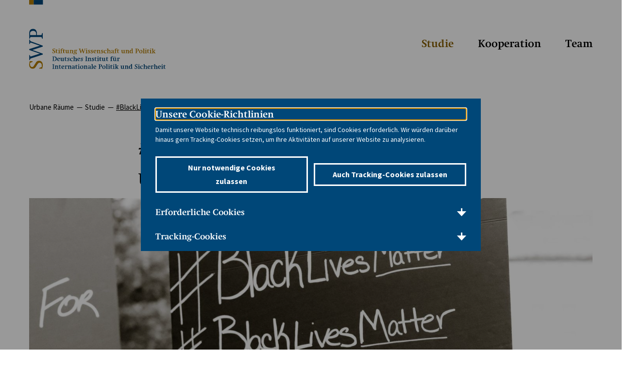

--- FILE ---
content_type: text/html; charset=utf-8
request_url: https://projekt.swp-berlin.org/studie/blacklivesmatter
body_size: 36151
content:
<!DOCTYPE html>
<html lang="de">
    <head>
        <meta charset="utf-8">
        <!--
	TYPO3-Realisation: 3pc GmbH Neue Kommunikation, Berlin
	This website is powered by TYPO3 - inspiring people to share!
	TYPO3 is a free open source Content Management Framework initially created by Kasper Skaarhoj and licensed under GNU/GPL.
	TYPO3 is copyright 1998-2026 of Kasper Skaarhoj. Extensions are copyright of their respective owners.
	Information and contribution at https://typo3.org/
-->
        <link rel="icon" href="/_assets/b35aa26b588d361400350416ed63ec92/Frontend/Build/assets/icons/favicons/favicon.ico" type="image/png">
        <title>#BlackLivesMatter - Urbane Raeume</title>
        <meta name="generator" content="TYPO3 CMS">
        <meta name="robots" content="index, follow">
        <meta name="viewport" content="width=device-width, initial-scale=1">
        <meta name="description" content="#BlackLivesMatter - SWP-Studie 2017/S 17">
        <meta property="og:image" content="https://projekt.swp-berlin.org/assets/_processed_/d/9/csm_BLM_Header_4edc384e68.jpeg">
        <meta property="og:locale" content="de_DE">
        <meta property="og:site_name" content="SWP-Studie - Urbane Räume. Proteste. Weltpolitik.">
        <meta property="og:description" content="#BlackLivesMatter - SWP-Studie 2017/S 17">
        <meta property="og:title" content="#BlackLivesMatter">
        <meta property="og:type" content="website">
        <meta property="og:url" content="https://projekt.swp-berlin.org/studie/blacklivesmatter">
        <meta name="twitter:image" content="https://projekt.swp-berlin.org/assets/_processed_/d/9/csm_BLM_Header_353ccce856.jpeg">
        <meta name="twitter:site" content="@SWPBerlin">
        <meta name="twitter:card" content="summary">
        <meta name="twitter:description" content="#BlackLivesMatter - SWP-Studie 2017/S 17">
        <meta name="twitter:title" content="#BlackLivesMatter">
        <link rel="stylesheet" href="/typo3temp/assets/compressed/merged-bca179f55b35a00708a232ca34ec760f-819f0202c4cd10c4ddebe80c0ef6631c.css?1768840832" media="all">
        <link rel="icon" href="/_assets/b35aa26b588d361400350416ed63ec92/Frontend/Build/assets/icons/favicons/icon-32x32.png" sizes="32x32">
        <link rel="icon" href="/_assets/b35aa26b588d361400350416ed63ec92/Frontend/Build/assets/icons/favicons/icon-57x57.png" sizes="57x57">
        <link rel="icon" href="/_assets/b35aa26b588d361400350416ed63ec92/Frontend/Build/assets/icons/favicons/icon-76x76.png" sizes="76x76">
        <link rel="icon" href="/_assets/b35aa26b588d361400350416ed63ec92/Frontend/Build/assets/icons/favicons/icon-96x96.png" sizes="96x96">
        <link rel="icon" href="/_assets/b35aa26b588d361400350416ed63ec92/Frontend/Build/assets/icons/favicons/icon-128x128.png" sizes="128x128">
        <link rel="icon" href="/_assets/b35aa26b588d361400350416ed63ec92/Frontend/Build/assets/icons/favicons/icon-192x192.png" sizes="192x192">
        <link rel="icon" href="/_assets/b35aa26b588d361400350416ed63ec92/Frontend/Build/assets/icons/favicons/icon-228x228.png" sizes="228x228">
        <link rel="shortcut icon" sizes="196x196" href="/_assets/b35aa26b588d361400350416ed63ec92/Frontend/Build/assets/icons/favicons/icon-196x196.png">
        <link rel="apple-touch-icon" href="/_assets/b35aa26b588d361400350416ed63ec92/Frontend/Build/assets/icons/favicons/icon-120x120.png" sizes="120x120">
        <link rel="apple-touch-icon" href="/_assets/b35aa26b588d361400350416ed63ec92/Frontend/Build/assets/icons/favicons/icon-152x152.png" sizes="152x152">
        <link rel="apple-touch-icon" href="/_assets/b35aa26b588d361400350416ed63ec92/Frontend/Build/assets/icons/favicons/icon-180x180.png" sizes="180x180">
        <meta name="msapplication-TileColor" content="#FFFFFF">
        <meta name="msapplication-TileImage" content="/_assets/b35aa26b588d361400350416ed63ec92/Frontend/Build/assets/icons/favicons/icon-144x144.png">
        <link rel="canonical" href="https://projekt.swp-berlin.org/studie/blacklivesmatter"> </head>
    <body class="urbaneraeume"> <svg style="display:none;"><symbol id="plyr-airplay" viewBox="0 0 18 18">
                <path d="M16 1H2a1 1 0 00-1 1v10a1 1 0 001 1h3v-2H3V3h12v8h-2v2h3a1 1 0 001-1V2a1 1 0 00-1-1z" />
                    <path d="M4 17h10l-5-6z" />
                    </symbol><symbol id="plyr-captions-off" viewBox="0 0 18 18">
                        <path d="M1 1c-.6 0-1 .4-1 1v11c0 .6.4 1 1 1h4.6l2.7 2.7c.2.2.4.3.7.3.3 0 .5-.1.7-.3l2.7-2.7H17c.6 0 1-.4 1-1V2c0-.6-.4-1-1-1H1zm4.52 10.15c1.99 0 3.01-1.32 3.28-2.41l-1.29-.39c-.19.66-.78 1.45-1.99 1.45-1.14 0-2.2-.83-2.2-2.34 0-1.61 1.12-2.37 2.18-2.37 1.23 0 1.78.75 1.95 1.43l1.3-.41C8.47 4.96 7.46 3.76 5.5 3.76c-1.9 0-3.61 1.44-3.61 3.7 0 2.26 1.65 3.69 3.63 3.69zm7.57 0c1.99 0 3.01-1.32 3.28-2.41l-1.29-.39c-.19.66-.78 1.45-1.99 1.45-1.14 0-2.2-.83-2.2-2.34 0-1.61 1.12-2.37 2.18-2.37 1.23 0 1.78.75 1.95 1.43l1.3-.41c-.28-1.15-1.29-2.35-3.25-2.35-1.9 0-3.61 1.44-3.61 3.7 0 2.26 1.65 3.69 3.63 3.69z" fill-rule="evenodd" fill-opacity=".5" />
                        </symbol><symbol id="plyr-captions-on" viewBox="0 0 18 18">
                            <path d="M1 1c-.6 0-1 .4-1 1v11c0 .6.4 1 1 1h4.6l2.7 2.7c.2.2.4.3.7.3.3 0 .5-.1.7-.3l2.7-2.7H17c.6 0 1-.4 1-1V2c0-.6-.4-1-1-1H1zm4.52 10.15c1.99 0 3.01-1.32 3.28-2.41l-1.29-.39c-.19.66-.78 1.45-1.99 1.45-1.14 0-2.2-.83-2.2-2.34 0-1.61 1.12-2.37 2.18-2.37 1.23 0 1.78.75 1.95 1.43l1.3-.41C8.47 4.96 7.46 3.76 5.5 3.76c-1.9 0-3.61 1.44-3.61 3.7 0 2.26 1.65 3.69 3.63 3.69zm7.57 0c1.99 0 3.01-1.32 3.28-2.41l-1.29-.39c-.19.66-.78 1.45-1.99 1.45-1.14 0-2.2-.83-2.2-2.34 0-1.61 1.12-2.37 2.18-2.37 1.23 0 1.78.75 1.95 1.43l1.3-.41c-.28-1.15-1.29-2.35-3.25-2.35-1.9 0-3.61 1.44-3.61 3.7 0 2.26 1.65 3.69 3.63 3.69z" fill-rule="evenodd" />
                            </symbol><symbol id="plyr-download" viewBox="0 0 18 18">
                                <path d="M9 13c.3 0 .5-.1.7-.3L15.4 7 14 5.6l-4 4V1H8v8.6l-4-4L2.6 7l5.7 5.7c.2.2.4.3.7.3zm-7 2h14v2H2z" />
                                </symbol><symbol id="plyr-enter-fullscreen" viewBox="0 0 18 18">
                                    <path d="M10 3h3.6l-4 4L11 8.4l4-4V8h2V1h-7zM7 9.6l-4 4V10H1v7h7v-2H4.4l4-4z" />
                                    </symbol><symbol id="plyr-exit-fullscreen" viewBox="0 0 18 18">
                                        <path d="M1 12h3.6l-4 4L2 17.4l4-4V17h2v-7H1zM16 .6l-4 4V1h-2v7h7V6h-3.6l4-4z" />
                                        </symbol><symbol id="plyr-fast-forward" viewBox="0 0 18 18">
                                            <path d="M7.875 7.171L0 1v16l7.875-6.171V17L18 9 7.875 1z" />
                                            </symbol><symbol id="plyr-logo-vimeo" viewBox="0 0 18 18">
                                                <path d="M17 5.3c-.1 1.6-1.2 3.7-3.3 6.4-2.2 2.8-4 4.2-5.5 4.2-.9 0-1.7-.9-2.4-2.6C5 10.9 4.4 6 3 6c-.1 0-.5.3-1.2.8l-.8-1c.8-.7 3.5-3.4 4.7-3.5 1.2-.1 2 .7 2.3 2.5.3 2 .8 6.1 1.8 6.1.9 0 2.5-3.4 2.6-4 .1-.9-.3-1.9-2.3-1.1.8-2.6 2.3-3.8 4.5-3.8 1.7.1 2.5 1.2 2.4 3.3z" />
                                                </symbol><symbol id="plyr-logo-youtube" viewBox="0 0 18 18">
                                                    <path d="M16.8 5.8c-.2-1.3-.8-2.2-2.2-2.4C12.4 3 9 3 9 3s-3.4 0-5.6.4C2 3.6 1.3 4.5 1.2 5.8 1 7.1 1 9 1 9s0 1.9.2 3.2c.2 1.3.8 2.2 2.2 2.4C5.6 15 9 15 9 15s3.4 0 5.6-.4c1.4-.3 2-1.1 2.2-2.4.2-1.3.2-3.2.2-3.2s0-1.9-.2-3.2zM7 12V6l5 3-5 3z" />
                                                    </symbol><symbol id="plyr-muted" viewBox="0 0 18 18">
                                                        <path d="M12.4 12.5l2.1-2.1 2.1 2.1 1.4-1.4L15.9 9 18 6.9l-1.4-1.4-2.1 2.1-2.1-2.1L11 6.9 13.1 9 11 11.1zM3.786 6.008H.714C.286 6.008 0 6.31 0 6.76v4.512c0 .452.286.752.714.752h3.072l4.071 3.858c.5.3 1.143 0 1.143-.602V2.752c0-.601-.643-.977-1.143-.601L3.786 6.008z" />
                                                        </symbol><symbol id="plyr-pause" viewBox="0 0 18 18">
                                                            <path d="M6 1H3c-.6 0-1 .4-1 1v14c0 .6.4 1 1 1h3c.6 0 1-.4 1-1V2c0-.6-.4-1-1-1zm6 0c-.6 0-1 .4-1 1v14c0 .6.4 1 1 1h3c.6 0 1-.4 1-1V2c0-.6-.4-1-1-1h-3z" />
                                                            </symbol><symbol id="plyr-pip" viewBox="0 0 18 18">
                                                                <path d="M13.293 3.293L7.022 9.564l1.414 1.414 6.271-6.271L17 7V1h-6z" />
                                                                    <path d="M13 15H3V5h5V3H2a1 1 0 00-1 1v12a1 1 0 001 1h12a1 1 0 001-1v-6h-2v5z" />
                                                                    </symbol><symbol id="plyr-play" viewBox="0 0 18 18">
                                                                        <path d="M15.562 8.1L3.87.225c-.818-.562-1.87 0-1.87.9v15.75c0 .9 1.052 1.462 1.87.9L15.563 9.9c.584-.45.584-1.35 0-1.8z" />
                                                                        </symbol><symbol id="plyr-restart" viewBox="0 0 18 18">
                                                                            <path d="M9.7 1.2l.7 6.4 2.1-2.1c1.9 1.9 1.9 5.1 0 7-.9 1-2.2 1.5-3.5 1.5-1.3 0-2.6-.5-3.5-1.5-1.9-1.9-1.9-5.1 0-7 .6-.6 1.4-1.1 2.3-1.3l-.6-1.9C6 2.6 4.9 3.2 4 4.1 1.3 6.8 1.3 11.2 4 14c1.3 1.3 3.1 2 4.9 2 1.9 0 3.6-.7 4.9-2 2.7-2.7 2.7-7.1 0-9.9L16 1.9l-6.3-.7z" />
                                                                            </symbol><symbol id="plyr-rewind" viewBox="0 0 18 18">
                                                                                <path d="M10.125 1L0 9l10.125 8v-6.171L18 17V1l-7.875 6.171z" />
                                                                                </symbol><symbol id="plyr-settings" viewBox="0 0 18 18">
                                                                                    <path d="M16.135 7.784a2 2 0 01-1.23-2.969c.322-.536.225-.998-.094-1.316l-.31-.31c-.318-.318-.78-.415-1.316-.094a2 2 0 01-2.969-1.23C10.065 1.258 9.669 1 9.219 1h-.438c-.45 0-.845.258-.997.865a2 2 0 01-2.969 1.23c-.536-.322-.999-.225-1.317.093l-.31.31c-.318.318-.415.781-.093 1.317a2 2 0 01-1.23 2.969C1.26 7.935 1 8.33 1 8.781v.438c0 .45.258.845.865.997a2 2 0 011.23 2.969c-.322.536-.225.998.094 1.316l.31.31c.319.319.782.415 1.316.094a2 2 0 012.969 1.23c.151.607.547.865.997.865h.438c.45 0 .845-.258.997-.865a2 2 0 012.969-1.23c.535.321.997.225 1.316-.094l.31-.31c.318-.318.415-.781.094-1.316a2 2 0 011.23-2.969c.607-.151.865-.547.865-.997v-.438c0-.451-.26-.846-.865-.997zM9 12a3 3 0 110-6 3 3 0 010 6z" />
                                                                                    </symbol><symbol id="plyr-volume" viewBox="0 0 18 18">
                                                                                        <path d="M15.6 3.3c-.4-.4-1-.4-1.4 0-.4.4-.4 1 0 1.4C15.4 5.9 16 7.4 16 9c0 1.6-.6 3.1-1.8 4.3-.4.4-.4 1 0 1.4.2.2.5.3.7.3.3 0 .5-.1.7-.3C17.1 13.2 18 11.2 18 9s-.9-4.2-2.4-5.7z" />
                                                                                            <path d="M11.282 5.282a.909.909 0 000 1.316c.735.735.995 1.458.995 2.402 0 .936-.425 1.917-.995 2.487a.909.909 0 000 1.316c.145.145.636.262 1.018.156a.725.725 0 00.298-.156C13.773 11.733 14.13 10.16 14.13 9c0-.17-.002-.34-.011-.51-.053-.992-.319-2.005-1.522-3.208a.909.909 0 00-1.316 0zm-7.496.726H.714C.286 6.008 0 6.31 0 6.76v4.512c0 .452.286.752.714.752h3.072l4.071 3.858c.5.3 1.143 0 1.143-.602V2.752c0-.601-.643-.977-1.143-.601L3.786 6.008z" />
                                                                                            </symbol></svg>
                                                                                        <div class="skip-navigation"> <a href="#main-content" class="skip-navigation-link">Direkt zum Seiteninhalt springen</a> </div>
                                                                                        <header class="navigation urbaneraeume">
                                                                                            <div class="navigation__topbar">
                                                                                                <h1> <span class="navigation__logo" itemscope itemtype="http://schema.org/Organization"> <a href="/studie" itemprop="url"> <svg xmlns="http://www.w3.org/2000/svg" xmlns:xlink="http://www.w3.org/1999/xlink" viewBox="0 0 281 141.9" aria-labelledby="swp-logo swp-logo-desc" role="img">
                                                                                                                <title id="swp-logo">Stiftung Wissenschaft und Politik</title>
                                                                                                                 <desc id="swp-logo-desc">Stiftung Wissenschaft und Politik Logo</desc> <clipPath id="a"><rect fill="none" y="59.3" width="28.3" height="82.38"/></clipPath></defs>
                                                                                                                <title>swp_rebrush_logo</title>
                                                                                                                <g style="clip-path:url(#a);">
                                                                                                                    <path fill="#b37c00" d="M26.9,141.3l.5-2.3a24.3,24.3,0,0,0,.7-5c0-5.4-3-8.9-7.6-8.9a7.2,7.2,0,0,0-4.2,1.2c-1.2.8-1.4,1.1-3.1,3.8l-2.8,4.4c-1.8,2.9-2.7,3.5-4.6,3.5s-4-2-4-6.1c0-.7,0-1,.1-2.1v-.3l5-2v-1.5H1.1v.6l-.4,1.7c-.1.5-.2,1.2-.4,2.2s-.2,2.4-.2,3.1c0,4.7,3,7.9,7.3,7.9a6,6,0,0,0,3.5-1c1.2-.7,1.9-1.5,3.3-3.7l2.6-4.1c1.9-2.9,2.8-3.6,4.9-3.6s4.4,2,4.4,5.9a17.7,17.7,0,0,1-.2,3l-5.2,2v1.5h6.1Z"/>
                                                                                                                        <path fill="#004579" d="M28.3,95.8V94.1L2.7,84.7,1.2,81.4H.2v9.3h1l1.5-3.2,19.7,6.6a21.7,21.7,0,0,0-4,1.1L.2,101v1.9l22,7.6-.8.3-1.5.3-1.6.5L2.7,116.5l-1.5-3.2H.2v10.5h1l1.5-3.2,25.6-8.4v-1.7L6.7,102.9Z"/>
                                                                                                                            <path fill="#004579" style="fill-rule:evenodd;" d="M27.9,67.9h-1l-1.5,4.4H16.1v-3c0-6.2-3.2-10-8.2-10a7.2,7.2,0,0,0-5.7,2.4C.8,63.5.2,65.5.2,69.2V79.7h1l1.5-3.5H25.4l1.5,3.5h1ZM1.9,72.3V69.4c0-2.4.5-3.6,1.8-4.6a7.2,7.2,0,0,1,4.4-1.3,6.9,6.9,0,0,1,4.3,1.3c1.5,1.2,2.1,2.7,2.1,5.5v2Z"/></g><rect fill="#b37c00" width="9.4" height="9.35"/><rect fill="#004579" x="9.4" width="19" height="9.35"/>
                                                                                                                                    <path fill="#b37c00" d="M47.8,106.8h.6l.7,1.9h1.2a1.8,1.8,0,0,0,1.3-.4,1.3,1.3,0,0,0,.4-1,1.6,1.6,0,0,0,0-.4l-.2-.3-.3-.3-.5-.4-1.5-1a3.7,3.7,0,0,1-1.1-1.1,2.4,2.4,0,0,1-.1-2.3,2.2,2.2,0,0,1,.6-.8l1-.5,1.3-.2h1.4l1,.3v2.2h-.6l-.7-1.8h-.8a2.8,2.8,0,0,0-1.5.3,1,1,0,0,0-.5.9,1.1,1.1,0,0,0,.2.7l.7.6,2.3,1.5a2.1,2.1,0,0,1,.8,1,3,3,0,0,1,.2,1.1,2.3,2.3,0,0,1-.2,1.1,2.3,2.3,0,0,1-.6.8l-1,.5-1.2.2h-2l-.8-.2Z"/>
                                                                                                                                        <path fill="#b37c00" d="M54.3,103.5V103l.9-.3.5-.3.4-.5.4-.8H57v1.7h2.1v.7H57v4.3a1.2,1.2,0,0,0,.1.5l.3.3h1.8v.5l-.9.2h-2l-.5-.2-.4-.5a1.8,1.8,0,0,1-.1-.7v-4.6Z"/>
                                                                                                                                            <path fill="#b37c00" d="M61,103.9l-1.2-.3v-.4l2.9-.5v6l1.1.5v.4h-4v-.4l1.2-.5Zm.8-3.9.8.2a.9.9,0,0,1,0,1.2l-.8.2-.8-.2a1,1,0,0,1,0-1.2Z"/>
                                                                                                                                                <path fill="#b37c00" d="M67.1,108.6l1.4.5v.4H64.2v-.4l1.2-.5v-5.1h-1v-.7h1v-.4a2.6,2.6,0,0,1,.2-1.1,2.3,2.3,0,0,1,.7-.8l1-.5,1.2-.2h.8l.8.2v1.2h-1l-.5-.9a1.6,1.6,0,0,0-1.1.4,1.5,1.5,0,0,0-.4,1.1v.9h1.7v.7H67.1Z"/>
                                                                                                                                                    <path fill="#b37c00" d="M69.2,103.5V103l.9-.3.5-.3.4-.5.4-.8h.5v1.7H74v.7H71.9v4.3a1.2,1.2,0,0,0,.1.5l.3.3H74v.5l-.9.2h-2l-.5-.2-.4-.5a1.8,1.8,0,0,1-.1-.7v-4.6Z"/>
                                                                                                                                                        <path fill="#b37c00" d="M79.7,108.9l-.9.4-.6.2H76.7l-.6-.3-.4-.6a2.5,2.5,0,0,1-.2-.9v-3.8l-1.2-.3v-.4l2.9-.5V107a1.7,1.7,0,0,0,.3,1.2,1.4,1.4,0,0,0,1.1.3h1v-4.6l-1.2-.3v-.4l2.9-.5v5.8l1.1.3v.4l-2.8.5Z"/>
                                                                                                                                                            <path fill="#b37c00" d="M86,108.6l1,.5v.4H83.2v-.4l1.2-.5v-4.7l-1.2-.3v-.4l2.9-.5v.8l1-.4.6-.2h.8a1.6,1.6,0,0,1,1.3.5,2.2,2.2,0,0,1,.4,1.5v3.9l1.2.5v.4H87.6v-.4l.9-.5v-3.5a1.2,1.2,0,0,0-1.3-1.3H86Z"/>
                                                                                                                                                                <path fill="#b37c00" d="M98.5,104l-1.8-.5a1.8,1.8,0,0,1,.7,1.5,1.7,1.7,0,0,1-.2.8l-.6.7-.9.4-1.1.2h-.5l-.3.4v.3q0,.4.8.4h2.6l.5.3.3.5a1.7,1.7,0,0,1,.1.6,2.1,2.1,0,0,1-.3,1,2.7,2.7,0,0,1-.8.9l-1.2.6-1.5.2H93.1l-1-.3-.6-.5a1,1,0,0,1-.2-.7.9.9,0,0,1,.4-.7l1.3-.7-.4-.4a.7.7,0,0,1-.1-.4,1,1,0,0,1,.3-.7l1-.9a2.4,2.4,0,0,1-1.4-.7,1.9,1.9,0,0,1-.5-1.4,2,2,0,0,1,.2-.9,2.2,2.2,0,0,1,.6-.7l.9-.5,1.1-.2h.9l.8.3,2.3-.5ZM94,109.7h-.8l-.5.6a.9.9,0,0,0-.1.5.8.8,0,0,0,.1.5l.4.4.6.2h1.6l.7-.3.5-.5a1,1,0,0,0,.2-.6.6.6,0,0,0-.2-.5l-.5-.2Zm.5-6.5a1,1,0,0,0-.8.4,1.8,1.8,0,0,0-.3,1.1,3.8,3.8,0,0,0,.1.8,2.1,2.1,0,0,0,.2.6l.4.4.5.2a.9.9,0,0,0,.8-.4,1.9,1.9,0,0,0,.3-1.1,2.8,2.8,0,0,0-.3-1.4A1,1,0,0,0,94.5,103.2Z"/>
                                                                                                                                                                    <path fill="#b37c00" d="M106.8,109.5h-.7l-2.9-8.4-1-.5v-.4h3.9v.4l-1.1.5,1.4,4,.3.9.2.9,2.5-6.7h.7L112,106l.3.9v.2l2.1-5.8-1.1-.5v-.4h3.1v.4l-1.1.5-3.3,8.4h-.7l-1.9-5.4-.2-.6-.2-.6Z"/>
                                                                                                                                                                        <path fill="#b37c00" d="M117.5,103.9l-1.2-.3v-.4l2.9-.5v6l1.1.5v.4h-4v-.4l1.2-.5Zm.8-3.9.8.2a.9.9,0,0,1,0,1.2l-.8.2-.8-.2a1,1,0,0,1,0-1.2Z"/>
                                                                                                                                                                            <path fill="#b37c00" d="M121,107.6h.9l.6,1.3h.3q1.3,0,1.3-.9a1.2,1.2,0,0,0,0-.3v-.2l-.2-.2-.4-.3-1.1-.7a2.9,2.9,0,0,1-.9-.8,1.6,1.6,0,0,1-.3-.9,1.7,1.7,0,0,1,.2-.8l.5-.6.7-.4h2.3l.8.2v1.5h-.9l-.6-1.2h-.2l-.9.2a.7.7,0,0,0-.3.6v.5l.2.2.4.2,1.2.7a2,2,0,0,1,.9,2.6l-.5.7-.8.4-1,.2h-1.4l-.8-.2Z"/>
                                                                                                                                                                                <path fill="#b37c00" d="M126.8,107.6h.9l.6,1.3h.3q1.3,0,1.3-.9a1.2,1.2,0,0,0,0-.3v-.2l-.2-.2-.4-.3-1.1-.7a2.9,2.9,0,0,1-.9-.8,1.6,1.6,0,0,1-.3-.9,1.7,1.7,0,0,1,.2-.8l.5-.6.7-.4h2.3l.8.2v1.5h-.9l-.6-1.2h-.2l-.9.2a.7.7,0,0,0-.3.6v.5l.2.2.4.2,1.2.7a2,2,0,0,1,.9,2.6l-.5.7-.8.4-1,.2h-1.4l-.8-.2Z"/>
                                                                                                                                                                                    <path fill="#b37c00" d="M134.2,106h0a3,3,0,0,0,.2,1.1,2.4,2.4,0,0,0,.5.8l.8.5,1,.2h.7l.9-.2v.5l-1.5.4-1.2.2-1.3-.2a2.8,2.8,0,0,1-1.6-1.7,4,4,0,0,1-.2-1.4,4.1,4.1,0,0,1,.2-1.4,3.5,3.5,0,0,1,.7-1.1,3,3,0,0,1,1-.7l1.3-.3a2.7,2.7,0,0,1,2,.7,3.2,3.2,0,0,1,.7,2.3v.2Zm2.5-.7h0a2.4,2.4,0,0,0-.3-1.5,1,1,0,0,0-.8-.4,1.1,1.1,0,0,0-1,.5,2.6,2.6,0,0,0-.4,1.4v.3Z"/>
                                                                                                                                                                                        <path fill="#b37c00" d="M142,108.6l1,.5v.4h-3.9v-.4l1.2-.5v-4.7l-1.2-.3v-.4l2.9-.5v.8l1-.4.6-.2h.8a1.6,1.6,0,0,1,1.3.5,2.2,2.2,0,0,1,.4,1.5v3.9l1.2.5v.4h-3.7v-.4l.9-.5v-3.5a1.2,1.2,0,0,0-1.3-1.3H142Z"/>
                                                                                                                                                                                            <path fill="#b37c00" d="M147.9,107.6h.9l.6,1.3h.3q1.3,0,1.3-.9a1.2,1.2,0,0,0,0-.3v-.2l-.2-.2-.4-.3-1.1-.7a2.9,2.9,0,0,1-.9-.8,1.6,1.6,0,0,1-.3-.9,1.7,1.7,0,0,1,.2-.8l.5-.6.7-.4h2.3l.8.2v1.5h-.9l-.6-1.2h-.2l-.9.2a.7.7,0,0,0-.3.6v.5l.2.2.4.2,1.2.7a2,2,0,0,1,.9,2.6l-.5.7-.8.4-1,.2h-1.4l-.8-.2Z"/>
                                                                                                                                                                                                <path fill="#b37c00" d="M159.3,104.6h-1.2l-.6-1.3h-.1l-.8.2-.7.6a2.9,2.9,0,0,0-.4.9,3.7,3.7,0,0,0-.2,1.1,2.8,2.8,0,0,0,.7,2,2.5,2.5,0,0,0,1.9.7h1.3v.5l-1.5.4h-1.1l-1.3-.2-1-.7a3,3,0,0,1-.6-1,3.7,3.7,0,0,1-.2-1.3,3.9,3.9,0,0,1,.3-1.5,3.2,3.2,0,0,1,.8-1.1,3.5,3.5,0,0,1,1.2-.7l1.5-.3h.9l1.1.2Z"/>
                                                                                                                                                                                                    <path fill="#b37c00" d="M162.9,108.6l1,.5v.4H160v-.4l1.2-.5v-7.5l-1.2-.3v-.4l2.9-.5v3.6l.9-.3.7-.2h1a1.5,1.5,0,0,1,1.3.6,2.6,2.6,0,0,1,.5,1.7v3.6l1.2.5v.4h-3.8v-.4l1-.5v-3.2a2.1,2.1,0,0,0-.3-1.3,1.3,1.3,0,0,0-1.1-.4h-1.1Z"/>
                                                                                                                                                                                                        <path fill="#b37c00" d="M170.5,104.6h-1.2v-1.3l1.6-.4H172a2.8,2.8,0,0,1,1.5.4,1.2,1.2,0,0,1,.6,1.1v4a.5.5,0,0,0,.1.3l.4.2.7.2v.4l-.8.2h-1.1l-.5-.2a1.2,1.2,0,0,1-.3-.6l-.7.4-.5.2h-.7a1.9,1.9,0,0,1-1.3-.5,1.6,1.6,0,0,1-.5-1.2,1.7,1.7,0,0,1,.1-.7l.4-.5,1.1-.4,2.1-.3v-1.8a.8.8,0,0,0-.3-.7l-.7-.2h-.4Zm2,1.8-1,.2-.6.2-.3.3a1,1,0,0,0-.1.5,1,1,0,0,0,.3.8,1.2,1.2,0,0,0,.8.3h.9Z"/>
                                                                                                                                                                                                            <path fill="#b37c00" d="M178.5,108.6l1.4.5v.4h-4.3v-.4l1.2-.5v-5.1h-1v-.7h1v-.4a2.6,2.6,0,0,1,.2-1.1,2.3,2.3,0,0,1,.7-.8l1-.5,1.2-.2h.8l.8.2v1.2h-1l-.5-.9a1.6,1.6,0,0,0-1.1.4,1.5,1.5,0,0,0-.4,1.1v.9h1.7v.7h-1.7Z"/>
                                                                                                                                                                                                                <path fill="#b37c00" d="M180.6,103.5V103l.9-.3.5-.3.4-.5.4-.8h.5v1.7h2.1v.7h-2.1v4.3a1.2,1.2,0,0,0,.1.5l.3.3h1.8v.5l-.9.2h-2l-.5-.2-.4-.5a1.8,1.8,0,0,1-.1-.7v-4.6Z"/>
                                                                                                                                                                                                                    <path fill="#b37c00" d="M194.8,108.9l-.9.4-.6.2h-1.5l-.6-.3-.4-.6a2.5,2.5,0,0,1-.2-.9v-3.8l-1.2-.3v-.4l2.9-.5V107a1.7,1.7,0,0,0,.3,1.2,1.4,1.4,0,0,0,1.1.3h1v-4.6l-1.2-.3v-.4l2.9-.5v5.8l1.1.3v.4l-2.8.5Z"/>
                                                                                                                                                                                                                        <path fill="#b37c00" d="M201.1,108.6l1,.5v.4h-3.9v-.4l1.2-.5v-4.7l-1.2-.3v-.4l2.9-.5v.8l1-.4.6-.2h.8a1.6,1.6,0,0,1,1.3.5,2.2,2.2,0,0,1,.4,1.5v3.9l1.2.5v.4h-3.7v-.4l.9-.5v-3.5a1.2,1.2,0,0,0-1.3-1.3h-1.1Z"/>
                                                                                                                                                                                                                            <path fill="#b37c00" d="M214.3,108.8v.4l-2.8.5v-.9l-.8.4-.6.3h-.9l-1-.2-.8-.7a3.3,3.3,0,0,1-.5-1,4.1,4.1,0,0,1,.1-2.7,3.6,3.6,0,0,1,.8-1.2,3.5,3.5,0,0,1,1.1-.8,3.6,3.6,0,0,1,1.4-.3h1.1v-1.8l-1.2-.3v-.4l2.9-.5v8.6Zm-2.8-5.3h-.6l-.9.2-.7.5a2.5,2.5,0,0,0-.5.9,3.6,3.6,0,0,0-.2,1.1,2.9,2.9,0,0,0,.5,1.9,1.8,1.8,0,0,0,1.5.7h.9Z"/>
                                                                                                                                                                                                                                <path fill="#b37c00" d="M221.6,108.6l1.1.5v.4h-4.1v-.4l1.2-.5v-7.4l-1.2-.5v-.4h3.8l1.6.2,1.1.5a2.1,2.1,0,0,1,.6.8,2.7,2.7,0,0,1,.2,1,2.6,2.6,0,0,1-.2,1.1,2.4,2.4,0,0,1-.7.9l-1.1.5-1.4.2h-.9Zm.7-3.6a1.7,1.7,0,0,0,1.4-.6,2.3,2.3,0,0,0,.5-1.5,2.2,2.2,0,0,0-.5-1.5,1.7,1.7,0,0,0-1.4-.5h-.7V105Z"/>
                                                                                                                                                                                                                                    <path fill="#b37c00" d="M230.1,102.7l1.4.2a3,3,0,0,1,1.7,1.8,3.8,3.8,0,0,1,.2,1.4,4,4,0,0,1-.3,1.5,3.2,3.2,0,0,1-.7,1.1,3.3,3.3,0,0,1-1.1.7l-1.4.3-1.4-.2a3,3,0,0,1-1.8-1.7,3.6,3.6,0,0,1-.2-1.4,4,4,0,0,1,.3-1.4,3.3,3.3,0,0,1,.7-1.1,3.3,3.3,0,0,1,1.1-.8Zm-.2.6a1.3,1.3,0,0,0-1.2.7,3.9,3.9,0,0,0-.4,2,4.3,4.3,0,0,0,.4,2.2,1.4,1.4,0,0,0,2.5.1,3.7,3.7,0,0,0,.4-2,4.3,4.3,0,0,0-.5-2.2A1.4,1.4,0,0,0,229.9,103.4Z"/>
                                                                                                                                                                                                                                        <path fill="#b37c00" d="M235.3,101.1l-1.2-.3v-.4l2.9-.5v8.8l1.1.5v.4h-4v-.4l1.2-.5Z"/>
                                                                                                                                                                                                                                            <path fill="#b37c00" d="M239.6,103.9l-1.2-.3v-.4l2.9-.5v6l1.1.5v.4h-4v-.4l1.2-.5Zm.8-3.9.8.2a.9.9,0,0,1,0,1.2l-.8.2-.8-.2a1,1,0,0,1,0-1.2Z"/>
                                                                                                                                                                                                                                                <path fill="#b37c00" d="M242.6,103.5V103l.9-.3.5-.3.4-.5.4-.8h.5v1.7h2.1v.7h-2.1v4.3a1.2,1.2,0,0,0,.1.5l.3.3h1.8v.5l-.9.2h-2l-.5-.2-.4-.5a1.8,1.8,0,0,1-.1-.7v-4.6Z"/>
                                                                                                                                                                                                                                                    <path fill="#b37c00" d="M249.3,103.9l-1.2-.3v-.4l2.9-.5v6l1.1.5v.4h-4v-.4l1.2-.5Zm.8-3.9.8.2a.9.9,0,0,1,0,1.2l-.8.2-.8-.2a1,1,0,0,1,0-1.2Z"/>
                                                                                                                                                                                                                                                        <path fill="#b37c00" d="M253.6,101.1l-1.2-.3v-.4l2.9-.5v8.8l1,.5v.4h-3.8v-.4l1.2-.5Zm4,2.5-.9-.4v-.4h3.4v.4l-1.4.5-1.8,1.6,2.4,3.5,1,.4v.4h-2.5l-2.4-3.6Z"/>
                                                                                                                                                                                                                                                            <path fill="#004778" d="M48.9,117.3l-1.2-.5v-.4h4.5a5.5,5.5,0,0,1,2,.3,3.8,3.8,0,0,1,1.4.9,3.9,3.9,0,0,1,.9,1.4,5.3,5.3,0,0,1,.3,1.8,5.5,5.5,0,0,1-.3,1.9,4.1,4.1,0,0,1-.9,1.5,4.2,4.2,0,0,1-1.5,1,6,6,0,0,1-2.1.3H47.8v-.4l1.2-.5Zm2.8,7.6a3.4,3.4,0,0,0,1.4-.3,2.8,2.8,0,0,0,1-.8,3.6,3.6,0,0,0,.6-1.2,5.7,5.7,0,0,0,.2-1.6,5.6,5.6,0,0,0-.2-1.5,3.3,3.3,0,0,0-.6-1.2,2.8,2.8,0,0,0-1.1-.8,3.7,3.7,0,0,0-1.5-.3h-.9v7.7Z"/>
                                                                                                                                                                                                                                                                <path fill="#004778" d="M59.4,122.1h0a3,3,0,0,0,.2,1.1,2.4,2.4,0,0,0,.5.8l.8.5,1,.2h.7l.9-.2v.5l-1.5.4-1.2.2-1.3-.2a2.8,2.8,0,0,1-1.6-1.7,4,4,0,0,1-.2-1.4,4.1,4.1,0,0,1,.2-1.4,3.5,3.5,0,0,1,.7-1.1,3,3,0,0,1,1-.7l1.3-.3a2.7,2.7,0,0,1,2,.7,3.2,3.2,0,0,1,.7,2.3v.2Zm2.5-.7h0a2.4,2.4,0,0,0-.3-1.5,1,1,0,0,0-.8-.4,1.1,1.1,0,0,0-1,.5,2.6,2.6,0,0,0-.4,1.4v.3Z"/>
                                                                                                                                                                                                                                                                    <path fill="#004778" d="M69.4,125l-.9.4-.6.2H66.4l-.6-.3-.4-.6a2.5,2.5,0,0,1-.2-.9v-3.8l-1.2-.3v-.4l2.9-.5v4.4a1.7,1.7,0,0,0,.3,1.2,1.4,1.4,0,0,0,1.1.3h1v-4.6l-1.2-.3v-.4l2.9-.5v5.8l1.1.3v.4l-2.8.5Z"/>
                                                                                                                                                                                                                                                                        <path fill="#004778" d="M72.6,119.6v-.5l.9-.3.5-.3.4-.5.4-.8h.5v1.7h2.1v.7H75.3v4.3a1.2,1.2,0,0,0,.1.5l.3.3h1.8v.5l-.9.2h-2l-.5-.2-.4-.5a1.8,1.8,0,0,1-.1-.7v-4.6Z"/>
                                                                                                                                                                                                                                                                            <path fill="#004778" d="M78.5,123.7h.9l.6,1.3h.3q1.3,0,1.3-.9a1.2,1.2,0,0,0,0-.3v-.2l-.2-.2-.4-.3-1.1-.7a2.9,2.9,0,0,1-.9-.8,1.6,1.6,0,0,1-.3-.9,1.7,1.7,0,0,1,.2-.8l.5-.6.7-.4h2.3l.8.2v1.5H82l-.6-1.2h-.2l-.9.2a.7.7,0,0,0-.3.6v.5l.2.2.4.2,1.2.7a2,2,0,0,1,.9,2.6l-.5.7-.8.4-1,.2H79.3l-.8-.2Z"/>
                                                                                                                                                                                                                                                                                <path fill="#004778" d="M89.8,120.7H88.7l-.6-1.3H88l-.8.2-.7.6a2.9,2.9,0,0,0-.4.9,3.7,3.7,0,0,0-.2,1.1,2.8,2.8,0,0,0,.7,2,2.5,2.5,0,0,0,1.9.7h1.3v.5l-1.5.4H87.3l-1.3-.2-1-.7a3,3,0,0,1-.6-1,3.7,3.7,0,0,1-.2-1.3,3.9,3.9,0,0,1,.3-1.5,3.2,3.2,0,0,1,.8-1.1,3.5,3.5,0,0,1,1.2-.7l1.5-.3h.9l1.1.2Z"/>
                                                                                                                                                                                                                                                                                    <path fill="#004778" d="M93.5,124.7l1,.5v.4H90.6v-.4l1.2-.5v-7.5l-1.2-.3v-.4l2.9-.5v3.6l.9-.3.7-.2h1a1.5,1.5,0,0,1,1.3.6,2.6,2.6,0,0,1,.5,1.7v3.6l1.2.5v.4H95.1v-.4l1-.5v-3.2a2.1,2.1,0,0,0-.3-1.3,1.3,1.3,0,0,0-1.1-.4H93.5Z"/>
                                                                                                                                                                                                                                                                                        <path fill="#004778" d="M101,122.1h0a3,3,0,0,0,.2,1.1,2.4,2.4,0,0,0,.5.8l.8.5,1,.2h.7l.9-.2v.5l-1.5.4-1.2.2-1.3-.2a2.8,2.8,0,0,1-1.6-1.7,4,4,0,0,1-.2-1.4,4.1,4.1,0,0,1,.2-1.4,3.5,3.5,0,0,1,.7-1.1,3,3,0,0,1,1-.7l1.3-.3a2.7,2.7,0,0,1,2,.7,3.2,3.2,0,0,1,.7,2.3v.2Zm2.5-.7h0a2.4,2.4,0,0,0-.3-1.5,1,1,0,0,0-.8-.4,1.1,1.1,0,0,0-1,.5,2.6,2.6,0,0,0-.4,1.4v.3Z"/>
                                                                                                                                                                                                                                                                                            <path fill="#004778" d="M106.3,123.7h.9l.6,1.3h.3q1.3,0,1.3-.9a1.2,1.2,0,0,0,0-.3v-.2l-.2-.2-.4-.3-1.1-.7a2.9,2.9,0,0,1-.9-.8,1.6,1.6,0,0,1-.3-.9,1.7,1.7,0,0,1,.2-.8l.5-.6.7-.4h2.3l.8.2v1.5h-.9l-.6-1.2H109l-.9.2a.7.7,0,0,0-.3.6v.5l.2.2.4.2,1.2.7a2,2,0,0,1,.9,2.6l-.5.7-.8.4-1,.2h-1.4l-.8-.2Z"/>
                                                                                                                                                                                                                                                                                                <path fill="#004778" d="M116.7,117.3l-1.2-.5v-.4h4.1v.4l-1.2.5v7.4l1.2.5v.4h-4.1v-.4l1.2-.5Z"/>
                                                                                                                                                                                                                                                                                                    <path fill="#004778" d="M123.2,124.7l1,.5v.4h-3.9v-.4l1.2-.5v-4.7l-1.2-.3v-.4l2.9-.5v.8l1-.4.6-.2h.8a1.6,1.6,0,0,1,1.3.5,2.2,2.2,0,0,1,.4,1.5v3.9l1.2.5v.4h-3.7v-.4l.9-.5v-3.5a1.2,1.2,0,0,0-1.3-1.3h-1.1Z"/>
                                                                                                                                                                                                                                                                                                        <path fill="#004778" d="M129.1,123.7h.9l.6,1.3h.3q1.3,0,1.3-.9a1.2,1.2,0,0,0,0-.3v-.2l-.2-.2-.4-.3-1.1-.7a2.9,2.9,0,0,1-.9-.8,1.6,1.6,0,0,1-.3-.9,1.7,1.7,0,0,1,.2-.8l.5-.6.7-.4h2.3l.8.2v1.5h-.9l-.6-1.2h-.2l-.9.2a.7.7,0,0,0-.3.6v.5l.2.2.4.2,1.2.7a2,2,0,0,1,.9,2.6l-.5.7-.8.4-1,.2h-1.4l-.8-.2Z"/>
                                                                                                                                                                                                                                                                                                            <path fill="#004778" d="M134.4,119.6v-.5l.9-.3.5-.3.4-.5.4-.8h.5v1.7h2.1v.7h-2.1v4.3a1.2,1.2,0,0,0,.1.5l.3.3h1.8v.5l-.9.2h-2l-.5-.2-.4-.5a1.8,1.8,0,0,1-.1-.7v-4.6Z"/>
                                                                                                                                                                                                                                                                                                                <path fill="#004778" d="M141.1,119.9l-1.2-.3v-.4l2.9-.5v6l1.1.5v.4h-4v-.4l1.2-.5Zm.8-3.9.8.2a.9.9,0,0,1,0,1.2l-.8.2-.8-.2a1,1,0,0,1,0-1.2Z"/>
                                                                                                                                                                                                                                                                                                                    <path fill="#004778" d="M144.1,119.6v-.5l.9-.3.5-.3.4-.5.4-.8h.5v1.7H149v.7h-2.1v4.3a1.2,1.2,0,0,0,.1.5l.3.3H149v.5l-.9.2h-2l-.5-.2-.4-.5a1.8,1.8,0,0,1-.1-.7v-4.6Z"/>
                                                                                                                                                                                                                                                                                                                        <path fill="#004778" d="M154.7,125l-.9.4-.6.2h-1.5l-.6-.3-.4-.6a2.5,2.5,0,0,1-.2-.9v-3.8l-1.2-.3v-.4l2.9-.5v4.4a1.7,1.7,0,0,0,.3,1.2,1.4,1.4,0,0,0,1.1.3h1v-4.6l-1.2-.3v-.4l2.9-.5v5.8l1.1.3v.4l-2.8.5Z"/>
                                                                                                                                                                                                                                                                                                                            <path fill="#004778" d="M158,119.6v-.5l.9-.3.5-.3.4-.5.4-.8h.5v1.7h2.1v.7h-2.1v4.3a1.2,1.2,0,0,0,.1.5l.3.3h1.8v.5l-.9.2h-2l-.5-.2-.4-.5a1.8,1.8,0,0,1-.1-.7v-4.6Z"/>
                                                                                                                                                                                                                                                                                                                                <path fill="#004778" d="M170,124.7l1.4.5v.4h-4.3v-.4l1.2-.5v-5.1h-1v-.7h1v-.4a2.6,2.6,0,0,1,.2-1.1,2.3,2.3,0,0,1,.7-.8l1-.5,1.2-.2h.8l.8.2v1.2h-1l-.5-.9a1.6,1.6,0,0,0-1.1.4,1.5,1.5,0,0,0-.4,1.1v.9h1.7v.7H170Z"/>
                                                                                                                                                                                                                                                                                                                                    <path fill="#004778" d="M177.5,125l-.9.4-.6.2h-1.5l-.6-.3-.4-.6a2.5,2.5,0,0,1-.2-.9v-3.8l-1.2-.3v-.4l2.9-.5v4.4a1.7,1.7,0,0,0,.3,1.2,1.4,1.4,0,0,0,1.1.3h1v-4.6l-1.2-.3v-.4l2.9-.5v5.8l1.1.3v.4l-2.8.5Zm-2.6-8.2a.7.7,0,0,1,.8.8.8.8,0,0,1-1.5,0A.7.7,0,0,1,174.9,116.8Zm2.6,0a.7.7,0,0,1,.8.8.8.8,0,0,1-1.5,0A.7.7,0,0,1,177.5,116.8Z"/>
                                                                                                                                                                                                                                                                                                                                        <path fill="#004778" d="M183.8,124.7l1.4.5v.4h-4.3v-.4l1.2-.5v-4.7l-1.2-.3v-.4l2.9-.5v.8l.7-.4.7-.3h1l.4.2v1.7h-1.4l-.4-.9h-1.1Z"/>
                                                                                                                                                                                                                                                                                                                                            <path fill="#004778" d="M48.9,133.4l-1.2-.5v-.4h4.1v.4l-1.2.5v7.4l1.2.5v.4H47.8v-.4l1.2-.5Z"/>
                                                                                                                                                                                                                                                                                                                                                <path fill="#004778" d="M55.4,140.8l1,.5v.4H52.5v-.4l1.2-.5V136l-1.2-.3v-.4l2.9-.5v.8l1-.4.6-.2h.8a1.6,1.6,0,0,1,1.3.5,2.2,2.2,0,0,1,.4,1.5v3.9l1.2.5v.4H57v-.4l.9-.5v-3.5a1.2,1.2,0,0,0-1.3-1.3H55.4Z"/>
                                                                                                                                                                                                                                                                                                                                                    <path fill="#004778" d="M60.8,135.7v-.5l.9-.3.5-.3.4-.5.4-.8h.5V135h2.1v.7H63.5v4.3a1.2,1.2,0,0,0,.1.5l.3.3h1.8v.5l-.9.2h-2l-.5-.2L62,141a1.8,1.8,0,0,1-.1-.7v-4.6Z"/>
                                                                                                                                                                                                                                                                                                                                                        <path fill="#004778" d="M68.2,138.2h0a3,3,0,0,0,.2,1.1,2.4,2.4,0,0,0,.5.8l.8.5,1,.2h.7l.9-.2v.5l-1.5.4-1.2.2-1.3-.2a2.8,2.8,0,0,1-1.6-1.7,4,4,0,0,1-.2-1.4,4.1,4.1,0,0,1,.2-1.4,3.5,3.5,0,0,1,.7-1.1,3,3,0,0,1,1-.7l1.3-.3a2.7,2.7,0,0,1,2,.7,3.2,3.2,0,0,1,.7,2.3v.2Zm2.5-.7h0a2.4,2.4,0,0,0-.3-1.5,1,1,0,0,0-.8-.4,1.1,1.1,0,0,0-1,.5,2.6,2.6,0,0,0-.4,1.4v.3Z"/>
                                                                                                                                                                                                                                                                                                                                                            <path fill="#004778" d="M76.1,140.8l1.4.5v.4H73.2v-.4l1.2-.5V136l-1.2-.3v-.4l2.9-.5v.8l.7-.4.7-.3h1l.4.2v1.7H77.5l-.4-.9H76.1Z"/>
                                                                                                                                                                                                                                                                                                                                                                <path fill="#004778" d="M82.3,140.8l1,.5v.4H79.4v-.4l1.2-.5V136l-1.2-.3v-.4l2.9-.5v.8l1-.4.6-.2h.8a1.6,1.6,0,0,1,1.3.5,2.2,2.2,0,0,1,.4,1.5v3.9l1.2.5v.4H83.8v-.4l.9-.5v-3.5a1.2,1.2,0,0,0-1.3-1.3H82.3Z"/>
                                                                                                                                                                                                                                                                                                                                                                    <path fill="#004778" d="M89.8,136.7H88.5v-1.3l1.6-.4h1.2a2.8,2.8,0,0,1,1.5.4,1.2,1.2,0,0,1,.6,1.1v4a.5.5,0,0,0,.1.3l.4.2.7.2v.4l-.8.2H92.6l-.5-.2a1.2,1.2,0,0,1-.3-.6l-.7.4-.5.2h-.7a1.9,1.9,0,0,1-1.3-.5,1.6,1.6,0,0,1-.5-1.2,1.7,1.7,0,0,1,.1-.7l.4-.5,1.1-.4,2.1-.3v-1.8a.8.8,0,0,0-.3-.7l-.7-.2h-.4Zm2,1.8-1,.2-.6.2-.3.3a1,1,0,0,0-.1.5,1,1,0,0,0,.3.8,1.2,1.2,0,0,0,.8.3h.9Z"/>
                                                                                                                                                                                                                                                                                                                                                                        <path fill="#004778" d="M94.7,135.7v-.5l.9-.3.5-.3.4-.5.4-.8h.5V135h2.1v.7H97.4v4.3a1.2,1.2,0,0,0,.1.5l.3.3h1.8v.5l-.9.2h-2l-.5-.2-.4-.5a1.8,1.8,0,0,1-.1-.7v-4.6Z"/>
                                                                                                                                                                                                                                                                                                                                                                            <path fill="#004778" d="M101.4,136l-1.2-.3v-.4l2.9-.5v6l1.1.5v.4h-4v-.4l1.2-.5Zm.8-3.9.8.2a.9.9,0,0,1,0,1.2l-.8.2-.8-.2a1,1,0,0,1,0-1.2Z"/>
                                                                                                                                                                                                                                                                                                                                                                                <path fill="#004778" d="M108.3,134.9l1.4.2a3,3,0,0,1,1.7,1.8,3.8,3.8,0,0,1,.2,1.4,4,4,0,0,1-.3,1.5,3.2,3.2,0,0,1-.7,1.1,3.3,3.3,0,0,1-1.1.7l-1.4.3-1.4-.2a3,3,0,0,1-1.8-1.7,3.6,3.6,0,0,1-.2-1.4,4,4,0,0,1,.3-1.4,3.3,3.3,0,0,1,.7-1.1,3.3,3.3,0,0,1,1.1-.8Zm-.2.6a1.3,1.3,0,0,0-1.2.7,3.9,3.9,0,0,0-.4,2,4.3,4.3,0,0,0,.4,2.2,1.4,1.4,0,0,0,2.5.1,3.7,3.7,0,0,0,.4-2,4.3,4.3,0,0,0-.5-2.2A1.4,1.4,0,0,0,108.1,135.5Z"/>
                                                                                                                                                                                                                                                                                                                                                                                    <path fill="#004778" d="M115.2,140.8l1,.5v.4h-3.9v-.4l1.2-.5V136l-1.2-.3v-.4l2.9-.5v.8l1-.4.6-.2h.8a1.6,1.6,0,0,1,1.3.5,2.2,2.2,0,0,1,.4,1.5v3.9l1.2.5v.4h-3.7v-.4l.9-.5v-3.5a1.2,1.2,0,0,0-1.3-1.3h-1.1Z"/>
                                                                                                                                                                                                                                                                                                                                                                                        <path fill="#004778" d="M122.7,136.7h-1.2v-1.3l1.6-.4h1.2a2.8,2.8,0,0,1,1.5.4,1.2,1.2,0,0,1,.6,1.1v4a.5.5,0,0,0,.1.3l.4.2.7.2v.4l-.8.2h-1.1l-.5-.2a1.2,1.2,0,0,1-.3-.6l-.7.4-.5.2h-.7a1.9,1.9,0,0,1-1.3-.5,1.6,1.6,0,0,1-.5-1.2,1.7,1.7,0,0,1,.1-.7l.4-.5,1.1-.4,2.1-.3v-1.8a.8.8,0,0,0-.3-.7l-.7-.2h-.4Zm2,1.8-1,.2-.6.2-.3.3a1,1,0,0,0-.1.5,1,1,0,0,0,.3.8,1.2,1.2,0,0,0,.8.3h.9Z"/>
                                                                                                                                                                                                                                                                                                                                                                                            <path fill="#004778" d="M129,133.2l-1.2-.3v-.4l2.9-.5v8.8l1.1.5v.4h-4v-.4l1.2-.5Z"/>
                                                                                                                                                                                                                                                                                                                                                                                                <path fill="#004778" d="M134,138.2h0a3,3,0,0,0,.2,1.1,2.4,2.4,0,0,0,.5.8l.8.5,1,.2h.7l.9-.2v.5l-1.5.4-1.2.2-1.3-.2a2.8,2.8,0,0,1-1.6-1.7,4,4,0,0,1-.2-1.4,4.1,4.1,0,0,1,.2-1.4,3.5,3.5,0,0,1,.7-1.1,3,3,0,0,1,1-.7l1.3-.3a2.7,2.7,0,0,1,2,.7,3.2,3.2,0,0,1,.7,2.3v.2Zm2.5-.7h0a2.4,2.4,0,0,0-.3-1.5,1,1,0,0,0-.8-.4,1.1,1.1,0,0,0-1,.5,2.6,2.6,0,0,0-.4,1.4v.3Z"/>
                                                                                                                                                                                                                                                                                                                                                                                                    <path fill="#004778" d="M145.7,140.8l1.1.5v.4h-4.1v-.4l1.2-.5v-7.4l-1.2-.5v-.4h3.8l1.6.2,1.1.5a2.1,2.1,0,0,1,.6.8,2.7,2.7,0,0,1,.2,1,2.6,2.6,0,0,1-.2,1.1,2.4,2.4,0,0,1-.7.9l-1.1.5-1.4.2h-.9Zm.7-3.6a1.7,1.7,0,0,0,1.4-.6,2.3,2.3,0,0,0,.5-1.5,2.2,2.2,0,0,0-.5-1.5,1.7,1.7,0,0,0-1.4-.5h-.7v4.1Z"/>
                                                                                                                                                                                                                                                                                                                                                                                                        <path fill="#004778" d="M154.1,134.9l1.4.2a3,3,0,0,1,1.7,1.8,3.8,3.8,0,0,1,.2,1.4,4,4,0,0,1-.3,1.5,3.2,3.2,0,0,1-.7,1.1,3.3,3.3,0,0,1-1.1.7l-1.4.3-1.4-.2a3,3,0,0,1-1.8-1.7,3.6,3.6,0,0,1-.2-1.4,4,4,0,0,1,.3-1.4,3.3,3.3,0,0,1,.7-1.1,3.3,3.3,0,0,1,1.1-.8Zm-.2.6a1.3,1.3,0,0,0-1.2.7,3.9,3.9,0,0,0-.4,2,4.3,4.3,0,0,0,.4,2.2,1.4,1.4,0,0,0,2.5.1,3.7,3.7,0,0,0,.4-2,4.3,4.3,0,0,0-.5-2.2A1.4,1.4,0,0,0,153.9,135.5Z"/>
                                                                                                                                                                                                                                                                                                                                                                                                            <path fill="#004778" d="M159.3,133.2l-1.2-.3v-.4l2.9-.5v8.8l1.1.5v.4h-4v-.4l1.2-.5Z"/>
                                                                                                                                                                                                                                                                                                                                                                                                                <path fill="#004778" d="M163.7,136l-1.2-.3v-.4l2.9-.5v6l1.1.5v.4h-4v-.4l1.2-.5Zm.8-3.9.8.2a.9.9,0,0,1,0,1.2l-.8.2-.8-.2a1,1,0,0,1,0-1.2Z"/>
                                                                                                                                                                                                                                                                                                                                                                                                                    <path fill="#004778" d="M166.7,135.7v-.5l.9-.3.5-.3.4-.5.4-.8h.5V135h2.1v.7h-2.1v4.3a1.2,1.2,0,0,0,.1.5l.3.3h1.8v.5l-.9.2h-2l-.5-.2-.4-.5a1.8,1.8,0,0,1-.1-.7v-4.6Z"/>
                                                                                                                                                                                                                                                                                                                                                                                                                        <path fill="#004778" d="M173.4,136l-1.2-.3v-.4l2.9-.5v6l1.1.5v.4h-4v-.4l1.2-.5Zm.8-3.9.8.2a.9.9,0,0,1,0,1.2l-.8.2-.8-.2a1,1,0,0,1,0-1.2Z"/>
                                                                                                                                                                                                                                                                                                                                                                                                                            <path fill="#004778" d="M177.7,133.2l-1.2-.3v-.4l2.9-.5v8.8l1,.5v.4h-3.8v-.4l1.2-.5Zm4,2.5-.9-.4V135h3.4v.4l-1.4.5-1.8,1.6,2.4,3.5,1,.4v.4h-2.5l-2.4-3.6Z"/>
                                                                                                                                                                                                                                                                                                                                                                                                                                <path fill="#004778" d="M193.3,141.1l-.9.4-.6.2h-1.5l-.6-.3-.4-.6a2.5,2.5,0,0,1-.2-.9V136l-1.2-.3v-.4l2.9-.5v4.4a1.7,1.7,0,0,0,.3,1.2,1.4,1.4,0,0,0,1.1.3h1V136l-1.2-.3v-.4l2.9-.5v5.8l1.1.3v.4l-2.8.5Z"/>
                                                                                                                                                                                                                                                                                                                                                                                                                                    <path fill="#004778" d="M199.6,140.8l1,.5v.4h-3.9v-.4l1.2-.5V136l-1.2-.3v-.4l2.9-.5v.8l1-.4.6-.2h.8a1.6,1.6,0,0,1,1.3.5,2.2,2.2,0,0,1,.4,1.5v3.9l1.2.5v.4h-3.7v-.4l.9-.5v-3.5a1.2,1.2,0,0,0-1.3-1.3h-1.1Z"/>
                                                                                                                                                                                                                                                                                                                                                                                                                                        <path fill="#004778" d="M212.9,140.9v.4l-2.8.5V141l-.8.4-.6.3h-.9l-1-.2-.8-.7a3.3,3.3,0,0,1-.5-1,4.1,4.1,0,0,1,.1-2.7,3.6,3.6,0,0,1,.8-1.2,3.5,3.5,0,0,1,1.1-.8,3.6,3.6,0,0,1,1.4-.3h1.1v-1.8l-1.2-.3v-.4l2.9-.5v8.6Zm-2.8-5.3h-.6l-.9.2-.7.5a2.5,2.5,0,0,0-.5.9,3.6,3.6,0,0,0-.2,1.1,2.9,2.9,0,0,0,.5,1.9,1.8,1.8,0,0,0,1.5.7h.9Z"/>
                                                                                                                                                                                                                                                                                                                                                                                                                                            <path fill="#004778" d="M217.4,139h.6l.7,1.9h1.2a1.8,1.8,0,0,0,1.3-.4,1.3,1.3,0,0,0,.4-1,1.6,1.6,0,0,0,0-.4l-.2-.3-.3-.3-.5-.4-1.5-1a3.7,3.7,0,0,1-1.1-1.1,2.4,2.4,0,0,1-.1-2.3,2.2,2.2,0,0,1,.6-.8l1-.5,1.3-.2H222l1,.3v2.2h-.6l-.7-1.8h-.8a2.8,2.8,0,0,0-1.5.3,1,1,0,0,0-.5.9,1.1,1.1,0,0,0,.2.7l.7.6,2.3,1.5a2.1,2.1,0,0,1,.8,1,3,3,0,0,1,.2,1.1,2.3,2.3,0,0,1-.2,1.1,2.3,2.3,0,0,1-.6.8l-1,.5-1.2.2h-2l-.8-.2Z"/>
                                                                                                                                                                                                                                                                                                                                                                                                                                                <path fill="#004778" d="M225.2,136l-1.2-.3v-.4l2.9-.5v6l1.1.5v.4h-4v-.4l1.2-.5Zm.8-3.9.8.2a.9.9,0,0,1,0,1.2l-.8.2-.8-.2a1,1,0,0,1,0-1.2Z"/>
                                                                                                                                                                                                                                                                                                                                                                                                                                                    <path fill="#004778" d="M234.2,136.7H233l-.6-1.3h-.1l-.8.2-.7.6a2.9,2.9,0,0,0-.4.9,3.7,3.7,0,0,0-.2,1.1,2.8,2.8,0,0,0,.7,2,2.5,2.5,0,0,0,1.9.7h1.3v.5l-1.5.4h-1.1l-1.3-.2-1-.7a3,3,0,0,1-.6-1,3.7,3.7,0,0,1-.2-1.3,3.9,3.9,0,0,1,.3-1.5,3.2,3.2,0,0,1,.8-1.1,3.5,3.5,0,0,1,1.2-.7l1.5-.3h.9l1.1.2Z"/>
                                                                                                                                                                                                                                                                                                                                                                                                                                                        <path fill="#004778" d="M237.8,140.8l1,.5v.4H235v-.4l1.2-.5v-7.5l-1.2-.3v-.4l2.9-.5v3.6l.9-.3.7-.2h1a1.5,1.5,0,0,1,1.3.6,2.6,2.6,0,0,1,.5,1.7v3.6l1.2.5v.4h-3.8v-.4l1-.5v-3.2a2.1,2.1,0,0,0-.3-1.3,1.3,1.3,0,0,0-1.1-.4h-1.1Z"/>
                                                                                                                                                                                                                                                                                                                                                                                                                                                            <path fill="#004778" d="M245.4,138.2h0a3,3,0,0,0,.2,1.1,2.4,2.4,0,0,0,.5.8l.8.5,1,.2h.7l.9-.2v.5l-1.5.4-1.2.2-1.3-.2a2.8,2.8,0,0,1-1.6-1.7,4,4,0,0,1-.2-1.4,4.1,4.1,0,0,1,.2-1.4,3.5,3.5,0,0,1,.7-1.1,3,3,0,0,1,1-.7l1.3-.3a2.7,2.7,0,0,1,2,.7,3.2,3.2,0,0,1,.7,2.3v.2Zm2.5-.7h0a2.4,2.4,0,0,0-.3-1.5,1,1,0,0,0-.8-.4,1.1,1.1,0,0,0-1,.5,2.6,2.6,0,0,0-.4,1.4v.3Z"/>
                                                                                                                                                                                                                                                                                                                                                                                                                                                                <path fill="#004778" d="M253.2,140.8l1.4.5v.4h-4.3v-.4l1.2-.5V136l-1.2-.3v-.4l2.9-.5v.8l.7-.4.7-.3h1l.4.2v1.7h-1.4l-.4-.9h-1.1Z"/>
                                                                                                                                                                                                                                                                                                                                                                                                                                                                    <path fill="#004778" d="M259.4,140.8l1,.5v.4h-3.9v-.4l1.2-.5v-7.5l-1.2-.3v-.4l2.9-.5v3.6l.9-.3.7-.2h1a1.5,1.5,0,0,1,1.3.6,2.6,2.6,0,0,1,.5,1.7v3.6l1.2.5v.4H261v-.4l1-.5v-3.2a2.1,2.1,0,0,0-.3-1.3,1.3,1.3,0,0,0-1.1-.4h-1.1Z"/>
                                                                                                                                                                                                                                                                                                                                                                                                                                                                        <path fill="#004778" d="M267,138.2h0a3,3,0,0,0,.2,1.1,2.4,2.4,0,0,0,.5.8l.8.5,1,.2h.7l.9-.2v.5l-1.5.4-1.2.2-1.3-.2a2.8,2.8,0,0,1-1.6-1.7,4,4,0,0,1-.2-1.4,4.1,4.1,0,0,1,.2-1.4,3.5,3.5,0,0,1,.7-1.1,3,3,0,0,1,1-.7l1.3-.3a2.7,2.7,0,0,1,2,.7,3.2,3.2,0,0,1,.7,2.3v.2Zm2.5-.7h0a2.4,2.4,0,0,0-.3-1.5,1,1,0,0,0-.8-.4,1.1,1.1,0,0,0-1,.5,2.6,2.6,0,0,0-.4,1.4v.3Z"/>
                                                                                                                                                                                                                                                                                                                                                                                                                                                                            <path fill="#004778" d="M273.1,136l-1.2-.3v-.4l2.9-.5v6l1.1.5v.4h-4v-.4l1.2-.5Zm.8-3.9.8.2a.9.9,0,0,1,0,1.2l-.8.2-.8-.2a1,1,0,0,1,0-1.2Z"/>
                                                                                                                                                                                                                                                                                                                                                                                                                                                                                <path fill="#004778" d="M276.1,135.7v-.5l.9-.3.5-.3.4-.5.4-.8h.5V135h2.1v.7h-2.1v4.3a1.2,1.2,0,0,0,.1.5l.3.3h1.8v.5l-.9.2h-2l-.5-.2-.4-.5a1.8,1.8,0,0,1-.1-.7v-4.6Z"/> </svg> </a> </span> </h1>
                                                                                                                                                                                                                                                                                                                                                                                                                                                                    <button class="burger-menu" id="navigation-button" aria-expanded="false" aria-controls="navigation"> <span class="burger-menu__line line-1"></span> <span class="burger-menu__line line-2"></span> <span class="burger-menu__line line-3"></span> <span class="sr-only">Navigation auf- und zuklappen</span> </button>
                                                                                                                                                                                                                                                                                                                                                                                                                                                                     </div>
                                                                                                                                                                                                                                                                                                                                                                                                                                                                <div class="navigation__menu" id="navigation" aria-hidden="false" aria-labelledby="navigation-button" data-piston-state="closed">
                                                                                                                                                                                                                                                                                                                                                                                                                                                                    <nav class="meta-menu" itemscope itemtype="http://schema.org/SiteNavigationElement" aria-label="Meta Navigation">
                                                                                                                                                                                                                                                                                                                                                                                                                                                                        <ul class="meta-menu__list"> </ul>
                                                                                                                                                                                                                                                                                                                                                                                                                                                                         </nav>
                                                                                                                                                                                                                                                                                                                                                                                                                                                                    <div class="main-menu-wrapper">
                                                                                                                                                                                                                                                                                                                                                                                                                                                                        <div class="no-desktop"> </div>
                                                                                                                                                                                                                                                                                                                                                                                                                                                                        <nav class="main-menu" aria-label="Haupt Navigation" itemscope itemtype="http://schema.org/SiteNavigationElement">
                                                                                                                                                                                                                                                                                                                                                                                                                                                                            <ul class="main-menu__list" role="tablist">
                                                                                                                                                                                                                                                                                                                                                                                                                                                                                <li class="main-menu__list-item">
                                                                                                                                                                                                                                                                                                                                                                                                                                                                                    <div class="main-menu__first-level-wrapper"> <a href="/studie"><span>Studie</span></a>
                                                                                                                                                                                                                                                                                                                                                                                                                                                                                        <button id="tab-1" class="main-menu__first-level active" aria-controls="tabpanel-1" aria-expanded="false" data-piston-toggle="#tabpanel-1"> <span>Studie</span> <i class="icon-plus" aria-hidden="true"></i> </button>
                                                                                                                                                                                                                                                                                                                                                                                                                                                                                         </div>
                                                                                                                                                                                                                                                                                                                                                                                                                                                                                    <div class="dropdown" id="tabpanel-1" aria-labelledby="tab-1" aria-hidden="true" data-piston-group="mainMenuDesktop">
                                                                                                                                                                                                                                                                                                                                                                                                                                                                                        <div class="dropdown__inner">
                                                                                                                                                                                                                                                                                                                                                                                                                                                                                            <button class="dropdown__close-btn" data-piston-retract="#tabpanel-1"> <i class="icon-close" aria-hidden="true"></i> <span class="sr-only">Navigation zuklappen</span> </button>
                                                                                                                                                                                                                                                                                                                                                                                                                                                                                            <div class="dropdown__wrapper"> <a class="main-menu__first-level-link" href="/studie">Zur Übersicht: Studie</a>
                                                                                                                                                                                                                                                                                                                                                                                                                                                                                                <ul class="main-menu__sub-list">
                                                                                                                                                                                                                                                                                                                                                                                                                                                                                                    <li class="main-menu__sub-list-item">
                                                                                                                                                                                                                                                                                                                                                                                                                                                                                                        <div class="main-menu__second-level-wrapper"> <a class="main-menu__second-level-link" href="/studie/problemstellung">Problemstellung</a> </div>
                                                                                                                                                                                                                                                                                                                                                                                                                                                                                                         </li>
                                                                                                                                                                                                                                                                                                                                                                                                                                                                                                    <li class="main-menu__sub-list-item">
                                                                                                                                                                                                                                                                                                                                                                                                                                                                                                        <div class="main-menu__second-level-wrapper"> <a class="main-menu__second-level-link" href="/studie/einleitung">Einleitung</a> </div>
                                                                                                                                                                                                                                                                                                                                                                                                                                                                                                         </li>
                                                                                                                                                                                                                                                                                                                                                                                                                                                                                                    <li class="main-menu__sub-list-item">
                                                                                                                                                                                                                                                                                                                                                                                                                                                                                                        <div class="main-menu__second-level-wrapper"> <a class="main-menu__second-level-link" href="/studie/blacklivesmatter">#BlackLivesMatter</a> </div>
                                                                                                                                                                                                                                                                                                                                                                                                                                                                                                         </li>
                                                                                                                                                                                                                                                                                                                                                                                                                                                                                                    <li class="main-menu__sub-list-item">
                                                                                                                                                                                                                                                                                                                                                                                                                                                                                                        <div class="main-menu__second-level-wrapper"> <a class="main-menu__second-level-link" href="/studie/gualeguaychu">Gualeguaychú</a> </div>
                                                                                                                                                                                                                                                                                                                                                                                                                                                                                                         </li>
                                                                                                                                                                                                                                                                                                                                                                                                                                                                                                    <li class="main-menu__sub-list-item">
                                                                                                                                                                                                                                                                                                                                                                                                                                                                                                        <div class="main-menu__second-level-wrapper"> <a class="main-menu__second-level-link" href="/studie/hongkong">Hongkong</a> </div>
                                                                                                                                                                                                                                                                                                                                                                                                                                                                                                         </li>
                                                                                                                                                                                                                                                                                                                                                                                                                                                                                                    <li class="main-menu__sub-list-item">
                                                                                                                                                                                                                                                                                                                                                                                                                                                                                                        <div class="main-menu__second-level-wrapper"> <a class="main-menu__second-level-link" href="/studie/sanaa">Sanaa</a> </div>
                                                                                                                                                                                                                                                                                                                                                                                                                                                                                                         </li>
                                                                                                                                                                                                                                                                                                                                                                                                                                                                                                    <li class="main-menu__sub-list-item">
                                                                                                                                                                                                                                                                                                                                                                                                                                                                                                        <div class="main-menu__second-level-wrapper"> <a class="main-menu__second-level-link" href="/studie/istanbul">Istanbul</a> </div>
                                                                                                                                                                                                                                                                                                                                                                                                                                                                                                         </li>
                                                                                                                                                                                                                                                                                                                                                                                                                                                                                                    <li class="main-menu__sub-list-item">
                                                                                                                                                                                                                                                                                                                                                                                                                                                                                                        <div class="main-menu__second-level-wrapper"> <a class="main-menu__second-level-link" href="/studie/dakar">Dakar</a> </div>
                                                                                                                                                                                                                                                                                                                                                                                                                                                                                                         </li>
                                                                                                                                                                                                                                                                                                                                                                                                                                                                                                    <li class="main-menu__sub-list-item">
                                                                                                                                                                                                                                                                                                                                                                                                                                                                                                        <div class="main-menu__second-level-wrapper"> <a class="main-menu__second-level-link" href="/studie/ausblick">Ausblick</a> </div>
                                                                                                                                                                                                                                                                                                                                                                                                                                                                                                         </li>
                                                                                                                                                                                                                                                                                                                                                                                                                                                                                                    <li class="main-menu__sub-list-item">
                                                                                                                                                                                                                                                                                                                                                                                                                                                                                                        <div class="main-menu__second-level-wrapper"> <a class="main-menu__second-level-link" href="/studie/zur-methode">Zur Methode</a> </div>
                                                                                                                                                                                                                                                                                                                                                                                                                                                                                                         </li>
                                                                                                                                                                                                                                                                                                                                                                                                                                                                                                     </ul>
                                                                                                                                                                                                                                                                                                                                                                                                                                                                                                 </div>
                                                                                                                                                                                                                                                                                                                                                                                                                                                                                             </div>
                                                                                                                                                                                                                                                                                                                                                                                                                                                                                         </div>
                                                                                                                                                                                                                                                                                                                                                                                                                                                                                     </li>
                                                                                                                                                                                                                                                                                                                                                                                                                                                                                <li class="main-menu__list-item"> <a class="main-menu__first-level" href="/kooperation">Kooperation</a> </li>
                                                                                                                                                                                                                                                                                                                                                                                                                                                                                <li class="main-menu__list-item"> <a class="main-menu__first-level" href="/team">Team</a> </li>
                                                                                                                                                                                                                                                                                                                                                                                                                                                                                 </ul>
                                                                                                                                                                                                                                                                                                                                                                                                                                                                             </nav>
                                                                                                                                                                                                                                                                                                                                                                                                                                                                        <div class="no-desktop">
                                                                                                                                                                                                                                                                                                                                                                                                                                                                            <ul class="meta-menu__list"> </ul>
                                                                                                                                                                                                                                                                                                                                                                                                                                                                             </div>
                                                                                                                                                                                                                                                                                                                                                                                                                                                                         </div>
                                                                                                                                                                                                                                                                                                                                                                                                                                                                     </div>
                                                                                                                                                                                                                                                                                                                                                                                                                                                                 </header>
                                                                                                                                                                                                                                                                                                                                                                                                                                                             <main id="main-content">
                                                                                                                                                                                                                                                                                                                                                                                                                                                                <nav class="breadcrumb" aria-label="Ihre aktuelle Position" itemscope itemtype="http://schema.org/BreadcrumbList">
                                                                                                                                                                                                                                                                                                                                                                                                                                                                    <ol class="breadcrumb__list">
                                                                                                                                                                                                                                                                                                                                                                                                                                                                        <li class="breadcrumb__item" itemprop="itemListElement" itemscope itemtype="http://schema.org/ListItem"> <a itemprop="item" href="/studie"> <span itemprop="name">Urbane Räume</span>
                                                                                                                                                                                                                                                                                                                                                                                                                                                                                <meta itemprop="position" content="1"> </a> </li>
                                                                                                                                                                                                                                                                                                                                                                                                                                                                        <li class="breadcrumb__item" itemprop="itemListElement" itemscope itemtype="http://schema.org/ListItem"> <a itemprop="item" href="/studie"> <span itemprop="name">Studie</span>
                                                                                                                                                                                                                                                                                                                                                                                                                                                                                <meta itemprop="position" content="2"> </a> </li>
                                                                                                                                                                                                                                                                                                                                                                                                                                                                        <li class="breadcrumb__item" itemprop="itemListElement" itemscope itemtype="http://schema.org/ListItem"> <span itemprop="name">#BlackLivesMatter</span>
                                                                                                                                                                                                                                                                                                                                                                                                                                                                            <meta itemprop="position" content="3"> </li>
                                                                                                                                                                                                                                                                                                                                                                                                                                                                         </ol>
                                                                                                                                                                                                                                                                                                                                                                                                                                                                     </nav>
                                                                                                                                                                                                                                                                                                                                                                                                                                                                <!--TYPO3SEARCH_begin-->
                                                                                                                                                                                                                                                                                                                                                                                                                                                                <section id="c1850" class="subpage-header ce_pageheader title-first" aria-label="#BlackLivesMatter">
                                                                                                                                                                                                                                                                                                                                                                                                                                                                    <div class="subpage-header__title with-image">
                                                                                                                                                                                                                                                                                                                                                                                                                                                                        <h1>#BlackLivesMatter</h1>
                                                                                                                                                                                                                                                                                                                                                                                                                                                                        <h2>USA</h2>
                                                                                                                                                                                                                                                                                                                                                                                                                                                                         </div>
                                                                                                                                                                                                                                                                                                                                                                                                                                                                    <figure class="subpage-header__image">
                                                                                                                                                                                                                                                                                                                                                                                                                                                                        <picture><source srcset="/assets/_processed_/d/9/csm_BLM_Header_2f4b020d3b.jpeg" media="(max-width: 767px)" type="image/jpeg" width="727" height="380"><source srcset="/assets/_processed_/d/9/csm_BLM_Header_4511aeb12f.jpeg" media="(max-width: 1440px)" type="image/jpeg" width="1440" height="640"><img src="/assets/_processed_/d/9/csm_BLM_Header_c486847330.jpeg" height="810" width="1920" alt="" title="" itemprop="image" data-size="1920x810" loading="lazy"></picture>
                                                                                                                                                                                                                                                                                                                                                                                                                                                                        <figcaption>
                                                                                                                                                                                                                                                                                                                                                                                                                                                                            <p itemprop="author"><a href="https://www.flickr.com/people/vpickering/" target="_blank" rel="noreferrer">© vpickering | CC BY-NC-ND 2.0</a></p>
                                                                                                                                                                                                                                                                                                                                                                                                                                                                             </figcaption>
                                                                                                                                                                                                                                                                                                                                                                                                                                                                         </figure>
                                                                                                                                                                                                                                                                                                                                                                                                                                                                    <div class="subpage-header__intro">
                                                                                                                                                                                                                                                                                                                                                                                                                                                                        <p>Eine neue Qualität gesellschaftlichen Protests</p>
                                                                                                                                                                                                                                                                                                                                                                                                                                                                         </div>
                                                                                                                                                                                                                                                                                                                                                                                                                                                                     </section>
                                                                                                                                                                                                                                                                                                                                                                                                                                                                <section id="c1862" class="links ce_linklist" aria-label="">
                                                                                                                                                                                                                                                                                                                                                                                                                                                                    <div class="links__wrapper">
                                                                                                                                                                                                                                                                                                                                                                                                                                                                        <ul class="links__list">
                                                                                                                                                                                                                                                                                                                                                                                                                                                                            <li class="links__item"> <a href="#c1852" class="links__jumpmark"> <span>Ursprünge und Vorläufer von #BlackLivesMatter</span> <i class="icon-link" aria-hidden="true"></i> </a> </li>
                                                                                                                                                                                                                                                                                                                                                                                                                                                                            <li class="links__item"> <a href="#c1854" class="links__jumpmark"> <span>&gt;&gt; Chronologie: #BlackLivesMatter</span> <i class="icon-link" aria-hidden="true"></i> </a> </li>
                                                                                                                                                                                                                                                                                                                                                                                                                                                                            <li class="links__item"> <a href="#c1855" class="links__jumpmark"> <span>Ein neues Bewusstsein für die andauernde Diskriminierung von Schwarzen entsteht</span> <i class="icon-link" aria-hidden="true"></i> </a> </li>
                                                                                                                                                                                                                                                                                                                                                                                                                                                                            <li class="links__item"> <a href="#c2056" class="links__jumpmark"> <span>&gt;&gt; Nach der Juryentscheidung: Verbreitung von Tweets mit #Ferguson</span> <i class="icon-link" aria-hidden="true"></i> </a> </li>
                                                                                                                                                                                                                                                                                                                                                                                                                                                                            <li class="links__item"> <a href="#c1859" class="links__jumpmark"> <span>Black Twitter und die Rolle von sozialen Medien</span> <i class="icon-link" aria-hidden="true"></i> </a> </li>
                                                                                                                                                                                                                                                                                                                                                                                                                                                                            <li class="links__item"> <a href="#c1860" class="links__jumpmark"> <span>Verknüpfung von Aktivismus online und offline</span> <i class="icon-link" aria-hidden="true"></i> </a> </li>
                                                                                                                                                                                                                                                                                                                                                                                                                                                                            <li class="links__item"> <a href="#c1861" class="links__jumpmark"> <span>Gesellschaftlicher Gegenwind</span> <i class="icon-link" aria-hidden="true"></i> </a> </li>
                                                                                                                                                                                                                                                                                                                                                                                                                                                                             </ul>
                                                                                                                                                                                                                                                                                                                                                                                                                                                                         </div>
                                                                                                                                                                                                                                                                                                                                                                                                                                                                     </section>
                                                                                                                                                                                                                                                                                                                                                                                                                                                                <div id="c1851" class="textmedia ce-text-only">
                                                                                                                                                                                                                                                                                                                                                                                                                                                                    <div class="ce-textpic">
                                                                                                                                                                                                                                                                                                                                                                                                                                                                        <div class="ce-gallery"> </div>
                                                                                                                                                                                                                                                                                                                                                                                                                                                                        <div class="ce-bodytext">
                                                                                                                                                                                                                                                                                                                                                                                                                                                                            <p>Am 16.&nbsp;Juni 2017 sprach eine Jury in Minnesota den Polizisten Jeronimo Yanez in allen Anklagepunkten frei, nachdem dieser bei einer Straßenkontrolle in St.&nbsp;Paul den Autofahrer Philando Castile erschossen hatte.<sup class="t3foonote"><a href="/studie/blacklivesmatter#fn-content-1" class="t3foonotes-anchor" id="fn-anchor-1" title="Zur Erläuterung">[1]</a></sup>&nbsp;Der Fall hatte besondere Aufmerksamkeit erregt, weil Castiles Lebensgefährtin die Situation unmittelbar nach den Schüssen einschließlich der letzten Augenblicke im Leben des sterbenden Familienvaters gefilmt und auf Facebook live übertragen hatte. Nach dem Prozess veröffentlichten die Ermittler ein weiteres Video von einer auf dem Armaturenbrett des Streifenwagens installierten Kamera, das den Moment der tödlichen Schüsse zeigte und ebenfalls landesweit für Aufmerksamkeit sorgte. Das zweite Video lässt zwar den Schluss zu, dass der Polizist sich subjektiv bedroht fühlte, als er schoss.<sup class="t3foonote"><a href="/studie/blacklivesmatter#fn-content-2" class="t3foonotes-anchor" id="fn-anchor-2" title="Zur Erläuterung">[2]</a></sup><span style="font-size: 10.8333px;"> </span>Dass Castile sich falsch verhalten hat oder der Gewalteinsatz gerechtfertigt war, ist jedoch äußerst zweifelhaft.</p>
                                                                                                                                                                                                                                                                                                                                                                                                                                                                            <p>Die Häufigkeit, mit der insbesondere unschuldige Schwarze in den USA von der Polizei erschossen werden, und der nachsichtige Umgang der Justiz mit Polizisten, die im Dienst Unschuldige töten, sind in den USA seit Jahren ein Thema, über das intensiv diskutiert wird. Der Fall Castile ist ein weiterer Beleg dafür, wie schwierig es ist, an dem Umstand, dass die Angehörigen von Minderheiten überproportional Opfer von Polizeigewalt werden, etwas zu ändern. Alles deutet darauf hin, dass die Ursachen für das Phänomen in einem systematischen und strukturellen Rassismus liegen, der nach wie vor in der amerikanischen Gesellschaft wirksam ist.</p>
                                                                                                                                                                                                                                                                                                                                                                                                                                                                            <p>Es ist ein Erfolg der&nbsp;<a href="https://twitter.com/hashtag/BlackLivesMatter?src=hash" target="_blank" class="link--extern" rel="noreferrer">#BlackLivesMatter</a>-Bewegung, dass das Bewusstsein für diesen Rassismus in der amerikanischen Öffentlichkeit stark zugenommen hat. Systematische Diskriminierung von Menschen dunkler Hautfarbe ist nicht nur auf das Justiz- und Strafverfolgungswesen beschränkt, sondern durchzieht alle gesellschaftlichen Bereiche. Die mit dem Stichwort #BlackLivesMatter assoziierte Bewegung, die seit etwa 2012 in den USA mehr und mehr Bekanntheit erlangte, versteht es mit Erfolg, internetbasierte soziale Medien kreativ zu nutzen und mit traditionellen Formen des Straßenprotests zu verbinden. Politische Mobilisierung und Protest finden gleichermaßen online im virtuellen wie offline im physischen – vor allem urbanen – Raum statt: auf der Straße, auf Plätzen und in Veranstaltungen. Während die Bewegung #BlackLivesMatter insbesondere für ihr Engagement gegen Polizeigewalt gegenüber Schwarzen bekanntgeworden ist, hat sie ihre Agenda doch mittlerweile erweitert. Ihre Anhängerinnen und Anhänger kämpfen inzwischen allgemein für die Beendigung der Diskriminierung von Schwarzen durch staatliche Institutionen und gesellschaftliche Strukturen, die auch im Jahr 2017 in vielen Bereichen noch von strukturellem Rassismus geprägt sind. Dabei beziehen sie sich explizit auf frühere und zum Teil noch bestehende emanzipatorische soziale Bewegungen, etwa auf die Bürgerrechtsbewegung der 1960er Jahre und auf die Kämpfe um Gleichberechtigung der Frauen, der Homosexuellen, der sozial Benachteiligten und der Menschen mit Migrationshintergrund.<sup class="t3foonote"><a href="/studie/blacklivesmatter#fn-content-3" class="t3foonotes-anchor" id="fn-anchor-3" title="Zur Erläuterung">[3]</a></sup>&nbsp;#BlackLivesMatter-Aktivis­tinnen und –Aktivisten nutzen das Internet, vor allem die sozialen Medien, um gesellschaftliche Missstände offenzulegen und ihrem Anliegen direkt und ohne den Filter traditioneller Medien Gehör zu verschaffen. Sie stellen bestehende Stereotypen und Narrative der Mehrheitsgesellschaft in Frage, insbesondere den Mythos einer „farbenblinden“ US-Gesellschaft, die Rassismus effektiv überwunden hat. Dem stellen sie ihre eigene Wahrnehmung gegenüber, der zufolge sie an den Privilegien des weißen Amerika weiterhin nur mit Einschränkungen teilhaben. Nicht zuletzt durch verschiedene Kampagnen im Internet haben sie den Diskurs über die Rassenthematik in den USA in relativ kurzer Zeit nachhaltig beeinflusst.<sup class="t3foonote"><a href="/studie/blacklivesmatter#fn-content-4" class="t3foonotes-anchor" id="fn-anchor-4" title="Zur Erläuterung">[4]</a></sup>&nbsp;Gleichzeitig hat die Radikalität ihrer Kritik eine gesellschaftliche Gegenbewegung provoziert. Die weiße Bevölkerung ist in ihren Einstellungen zu #BlackLivesMatter gespalten. Progressiv eingestellte Weiße solidarisieren sich mit den Forderungen oder sympathisieren zumindest mit der Gesellschaftskritik der Bewegung. Andere lehnen den Diskurs von #BlackLivesMatter ab und versuchen das Narrativ der postrassischen (post-racial) Gesellschaft zu erhalten, in der „Farbenblindheit“ mit Bezug auf die Hautfarbe bereits Realität ist. Kritiker und Gegner von #BlackLivesMatter sammeln sich hinter dem Slogan „All Lives Matter“, mit dem sie postulieren, dass man nicht zwischen weißen und schwarzen Leben unterscheiden dürfe. Damit leugnen sie, dass hauptsächlich schwarze Leben gefährdet sind und das Problem rassistischer Gewalt besondere Aufmerksamkeit verdient.<sup class="t3foonote"><a href="/studie/blacklivesmatter#fn-content-5" class="t3foonotes-anchor" id="fn-anchor-5" title="Zur Erläuterung">[5]</a></sup>&nbsp;Wieder andere akzeptieren – ob bewusst oder unbewusst – den diskursiven Rahmen der sogenannten Identitätspolitik, stehen zu ihrer eigenen Identität als Weiße und machen ihrerseits Benachteiligungen geltend. Besonders das durch die Wahl von Donald Trump zum Präsidenten in die Schlagzeilen geratene Umfeld der alternativen Rechten („Alt-Right“), das Verbindungen zu explizit rassistischen Gruppierungen von weißen Nationalisten pflegt, sieht in der von der Bewegung #BlackLivesMatter vorangetriebenen Agenda eine Bedrohung für das weiße Amerika.<sup class="t3foonote"><a href="/studie/blacklivesmatter#fn-content-6" class="t3foonotes-anchor" id="fn-anchor-6" title="Zur Erläuterung">[6]</a></sup></p>
                                                                                                                                                                                                                                                                                                                                                                                                                                                                             </div>
                                                                                                                                                                                                                                                                                                                                                                                                                                                                         </div>
                                                                                                                                                                                                                                                                                                                                                                                                                                                                     </div>
                                                                                                                                                                                                                                                                                                                                                                                                                                                                <div id="c1852" class="textmedia ce-text-only">
                                                                                                                                                                                                                                                                                                                                                                                                                                                                    <div class="ce-textpic">
                                                                                                                                                                                                                                                                                                                                                                                                                                                                        <div class="ce-gallery"> </div>
                                                                                                                                                                                                                                                                                                                                                                                                                                                                        <div class="ce-bodytext">
                                                                                                                                                                                                                                                                                                                                                                                                                                                                            <h2> Ursprünge und Vorläufer von #BlackLivesMatter </h2>
                                                                                                                                                                                                                                                                                                                                                                                                                                                                            <p>Der wichtigste historische Bezugspunkt für den #BlackLivesMatter-Aktivismus ist zweifelsohne die Bürgerrechtsbewegung der 1960er Jahre. Obwohl diese die formalrechtliche und politische Gleichstellung für die schwarze Bevölkerung erkämpft hat, besteht die gesellschaftliche und ökonomische Chancenungleichheit bis heute fort.<sup class="t3foonote"><a href="/studie/blacklivesmatter#fn-content-7" class="t3foonotes-anchor" id="fn-anchor-7" title="Zur Erläuterung">[7]</a></sup>&nbsp;In gewisser Hinsicht setzt #BlackLivesMatter dort an, wo die Bürgerrechtsbewegung aufgehört hat. Sie baut auch auf der radikaleren „Black Power“-Bewegung auf, die prägend war für die Ausbildung eines neuen Selbstbewusstseins unter Schwarzen.<sup class="t3foonote"><a href="/studie/blacklivesmatter#fn-content-8" class="t3foonotes-anchor" id="fn-anchor-8" title="Zur Erläuterung">[8]</a></sup>&nbsp;Gut vierzig Jahre nach deren Ende machen Aktivistinnen und Aktivisten darauf aufmerksam, dass die Emanzipation der Schwarzen unvollständig geblieben ist. Die Meinungen darüber, in welchem Ausmaß Minderheiten in den USA und vor allem Afroamerikaner von Diskriminierung betroffen sind und inwiefern diese Ursache ist für soziale Ungleichheit und Ungleichbehandlung durch das Justiz- und Strafverfolgungssystem, sind keineswegs einhel­lig. Gerade nach den acht Jahren Amtszeit des ersten schwarzen Prä­sidenten glauben viele, der strukturelle Rassismus in der amerikanischen Gesellschaft gehöre der Vergangenheit an.<sup class="t3foonote"><a href="/studie/blacklivesmatter#fn-content-9" class="t3foonotes-anchor" id="fn-anchor-9" title="Zur Erläuterung">[9]</a></sup>&nbsp;#BlackLivesMatter stellt die weitverbreitete Annahme in Frage, dass seit der Bürgerrechtsbewegung ein steter Fortschritt in Richtung Gleichberechtigung zu verzeichnen gewesen sei und eine post-rassistische Gesellschaft, wenn nicht erreicht, so doch sehr nah ist.</p>
                                                                                                                                                                                                                                                                                                                                                                                                                                                                            <p>Nach der Bürgerrechtsbewegung der 1960er Jahre kam es immer wieder zu vereinzelten Protesten gegen rassistische Diskriminierung, zum Teil mit gewalttätigen Ausschreitungen, aber sie blieben meist lokal begrenzt. Bemerkenswert waren die Krawalle im Jahr 1992 in Los Angeles nach dem Freispruch von vier Polizisten, die den schwarzen Taxifahrer Rodney King bei einer Festnahme schwer misshandelt hatten. Ein Anwohner hatte gefilmt, wie die Polizisten den Mann minutenlang mit Schlagstöcken, Tritten und Elektroschockgeräten (Tasern) malträtierten. Das Video sorgte landesweit für Schlagzeilen. Als eine Jury die Polizisten freisprach, kam es zu schweren Tumulten mit über 50&nbsp;Todesopfern und mehr als einer Milliarde US-Dollar Sachschaden. Die Unruhen konnten erst mit Hilfe der Nationalgarde und der Armee unter Kontrolle gebracht werden. Die Proteste konzentrierten sich auf Los Angeles und führten nicht zu einer anhaltenden Mobilisierung gegen die Missstände. Die Bürgerrechtsbewegung blieb unvollendet.<sup class="t3foonote"><a href="/studie/blacklivesmatter#fn-content-10" class="t3foonotes-anchor" id="fn-anchor-10" title="Zur Erläuterung">[10]</a></sup></p>
                                                                                                                                                                                                                                                                                                                                                                                                                                                                            <p>Im Jahr 2010 formierte sich mit der Tea Party eine Bewegung, die nicht&nbsp;<em>für&nbsp;</em>sondern&nbsp;<em>gegen&nbsp;</em>politischen Wandel aufstand.<sup class="t3foonote"><a href="/studie/blacklivesmatter#fn-content-11" class="t3foonotes-anchor" id="fn-anchor-11" title="Zur Erläuterung">[11]</a></sup>&nbsp;Der ursprüngliche Anlass zur Mobilisierung war der Widerstand konservativer und libertärer Gruppierungen gegen Vorschläge, im Zuge der Finanzkrise zahlungsunfähigen Hausbesitzern mit öffentlichen Mitteln unter die Arme zu greifen, und deren generelle Ablehnung staatlicher Konjunkturprogramme zur Milderung wirtschaftlicher Härten in Rezessionsperioden. Die Proteste, die spontan, dezentral und auf Graswurzelebene begonnen hatten, wurden schnell von finanzkräftigen politischen Organisationen, die den Republikanern nahestehen, wie den Netzwerken der Ölmagnaten Charles und David Koch, sowie vom konservativen Nachrichtensender Fox News kooptiert.<sup class="t3foonote"><a href="/studie/blacklivesmatter#fn-content-12" class="t3foonotes-anchor" id="fn-anchor-12" title="Zur Erläuterung">[12]</a></sup>&nbsp;Ein weiterer Kristallisationspunkt für die Bewegung war die Kritik an der staatlichen Gesundheitsreform. Wegen dieses Vorhabens der Obama-Administration kam es landesweit bei Bürgersprechstunden mit Politikern zu tumultartigen Szenen. Die zahlreichen neuen Tea-Party-Anhänger versuchten vor allem auf lokaler Ebene Einfluss zu nehmen und stellten in den Vorwahlen für die Zwischenwahlen zum Kongress 2010 zahlreiche Kandidatinnen und Kandidaten auf, die sich nicht nur gegen etablierte Politiker und Politikerinnen der Republikanischen Partei durchsetzten, sondern teilweise am Ende auch einen Sitz im Kapitol eroberten.<sup class="t3foonote"><a href="/studie/blacklivesmatter#fn-content-13" class="t3foonotes-anchor" id="fn-anchor-13" title="Zur Erläuterung">[13]</a></sup></p>
                                                                                                                                                                                                                                                                                                                                                                                                                                                                            <p>Die Gegenbewegung formierte sich kurz darauf unter der Parole „Occupy Wall Street“. Sie war ebenfalls eine Reaktion auf die Folgen der Finanzkrise und gewissermaßen die Antwort von links auf die Tea-Party-Bewegung. „Occupy Wall Street“ erhielt ihren Namen, als Aktivistinnen und Aktivisten, überwiegend junge Weiße, zunächst am 17.&nbsp;September 2011 den Zuccotti-Park im Bankenviertel New Yorks besetzten, um gegen die Praktiken der Finanzinstitutionenzu demonstrieren, die nach ihrer Ansicht die globale Wirtschaftskrise in Folge des Einbruchs des US-Immobi­lienmarkts mitverursacht hatten. Die Occupy-Bewe­gung bezog sich dabei explizit auch auf Straßenkundgebungen und Besetzungen des öffent­lichen Raumes in anderen Ländern, zum Beispiel auf die Proteste auf dem Tahrir-Platz in Kairo oder die von spanischen Demonstranten gebildeten Zeltlager (Acampadas).<sup class="t3foonote"><a href="/studie/blacklivesmatter#fn-content-14" class="t3foonotes-anchor" id="fn-anchor-14" title="Zur Erläuterung">[14]</a></sup>&nbsp;Ihre Kritik weitete sich rasch auf die allgemeine soziale Ungleichheit in den USA aus. „Wir sind die 99&nbsp;Prozent“ war ein gemeinsamer Slogan der sonst sehr heterogenen Aktivisten und Aktivistinnen. Darin drückte sich die Empörung über den Umstand aus, dass in den USA das reichste Prozent der Gesellschaft über 40&nbsp;Prozent der Vermögen verfügt.<sup class="t3foonote"><a href="/studie/blacklivesmatter#fn-content-15" class="t3foonotes-anchor" id="fn-anchor-15" title="Zur Erläuterung">[15]</a></sup></p>
                                                                                                                                                                                                                                                                                                                                                                                                                                                                            <p>Die „Occupy Wall Street“-Bewegung ver­breitete sich schnell und gründete Ableger innerhalb und außerhalb der USA. Auf dem Höhepunkt der Mobilisierung gab es weltweit über 1000 Besetzungen öffentlicher und quasi-öffentlicher Plätze, so dass irgendwann von „Occupy Everything“ die Rede war.<sup class="t3foonote"><a href="/studie/blacklivesmatter#fn-content-16" class="t3foonotes-anchor" id="fn-anchor-16" title="Zur Erläuterung">[16]</a></sup>&nbsp;Die Protestcamps an symbolträchtigen Plätzen hatten eine doppelte Funktion: Zum einen dienten sie den Demonstrierenden als Basisquartier für ihre Mobilisierung. Die oft mit Zelten ausgestatteten Lager waren sichtbares Zeichen der Opposition und gleichzeitig Ort des Austausches und Treffpunkt für die Planung weiterer Aktivitäten. Zum anderen erprobten die Besetzerinnen und Besetzer in den Camps radikaldemokratische sozialistische Modelle der Selbstorganisation, in denen sie ausdrücklich Gegenentwürfe zu dem bestehenden, von ihnen als unsolidarisch gesehenen Gesellschaftssystem sahen. Wegen der weltweiten Ausbreitung der Proteste waren soziale Medien von zentraler Bedeutung für die Vernetzung der Occupy-Camps, und die Verbreitung von Protestbildern über das Internet erhöhten die Aufmerksamkeit für die Bewegung. Gleichwohl blieben digitale Medien eher eine Begleiterscheinung der Demonstrationen. Sie erreichten nicht die Bedeutung, einen eigenen Protestraum darzustellen.</p>
                                                                                                                                                                                                                                                                                                                                                                                                                                                                            <p>Die Occupy-Akteure hatten wenige unmittelbare Erfolge vorzuweisen. Innerhalb der Bewegung war bis zuletzt umstritten, ob man überhaupt konkrete (und umsetzbare) politische Forderungen artikulieren sollte. Die Bewegung hinterließ dennoch nachhaltig Spuren im politischen Diskurs der USA. Die beiden großen Parteien nahmen das Thema soziale Ungleichheit wieder stärker auf. Die Meinung, dass systemrelevante Banken zerschlagen werden müssten und die Geldinstitute gezwungen werden sollten, das traditionelle Kundengeschäft vom spekulativen Investmentbanking strenger zu trennen, wurde von der Occupy-Bewegung populär und anschlussfähig gemacht, wie man an der Senatorin Elizabeth Warren und zuletzt am Präsidentschaftskandidaten Bernie Sanders beobachten kann, die diese Position ebenfalls vertreten. Einen Teil der Forderungen nach mehr sozialer Gerechtigkeit machte sich auch die #BlackLivesMatter-Bewegung zu eigen.</p>
                                                                                                                                                                                                                                                                                                                                                                                                                                                                             </div>
                                                                                                                                                                                                                                                                                                                                                                                                                                                                         </div>
                                                                                                                                                                                                                                                                                                                                                                                                                                                                     </div>
                                                                                                                                                                                                                                                                                                                                                                                                                                                                <section id="c1854" class="html-embed html large">
                                                                                                                                                                                                                                                                                                                                                                                                                                                                    <div class="html-embed__wrapper">
                                                                                                                                                                                                                                                                                                                                                                                                                                                                        <header>
                                                                                                                                                                                                                                                                                                                                                                                                                                                                            <h2> &gt;&gt; Chronologie: #BlackLivesMatter </h2>
                                                                                                                                                                                                                                                                                                                                                                                                                                                                             </header>
                                                                                                                                                                                                                                                                                                                                                                                                                                                                        <div class="html-embed__overlay">
                                                                                                                                                                                                                                                                                                                                                                                                                                                                            <div class="html-embed__context"> <i class="html-embed__icon icon-show" aria-hidden="true"></i>
                                                                                                                                                                                                                                                                                                                                                                                                                                                                                <p> Wenn Sie diesen Drittanbieter-Inhalt aktivieren, ermöglichen Sie dem betreffenden Anbieter, Ihre Nutzungsdaten zu erheben. Weitere Informationen zur Nutzung von Drittanbieter-Inhalten erhalten Sie in unserer Datenschutzerklärung. <br /> <a class="link" href="https://www.swp-berlin.org/datenschutz">Datenschutzerklärung anzeigen</a> </p>
                                                                                                                                                                                                                                                                                                                                                                                                                                                                                <button class="html-embed__button button--big">Aktivieren</button>
                                                                                                                                                                                                                                                                                                                                                                                                                                                                                 </div>
                                                                                                                                                                                                                                                                                                                                                                                                                                                                             </div>
                                                                                                                                                                                                                                                                                                                                                                                                                                                                        <div class="html-embed__html">
                                                                                                                                                                                                                                                                                                                                                                                                                                                                            <iframe height="700px" data-src="https://cdn.knightlab.com/libs/timeline3/latest/embed/index.html?source=1IrwFa_3JzhomCR48ZwSWq0Gu_FcoTA_wbss6yqrhDxI&font=Default&lang=de&initial_zoom=0&height=700&timenav_mobile_height_percentage=10"></iframe>
                                                                                                                                                                                                                                                                                                                                                                                                                                                                            <figcaption>
                                                                                                                                                                                                                                                                                                                                                                                                                                                                                <p itemprop="author"> <a href="https://www.swp-berlin.org/">Timeline | © SWP Berlin<br><br></a> </p>
                                                                                                                                                                                                                                                                                                                                                                                                                                                                                 </figcaption>
                                                                                                                                                                                                                                                                                                                                                                                                                                                                             </div>
                                                                                                                                                                                                                                                                                                                                                                                                                                                                         </div>
                                                                                                                                                                                                                                                                                                                                                                                                                                                                     </section>
                                                                                                                                                                                                                                                                                                                                                                                                                                                                <div id="c1855" class="textmedia ce-text-only">
                                                                                                                                                                                                                                                                                                                                                                                                                                                                    <div class="ce-textpic">
                                                                                                                                                                                                                                                                                                                                                                                                                                                                        <div class="ce-gallery"> </div>
                                                                                                                                                                                                                                                                                                                                                                                                                                                                        <div class="ce-bodytext">
                                                                                                                                                                                                                                                                                                                                                                                                                                                                            <h2> Ein neues Bewusstsein für die andauernde Diskriminierung von Schwarzen entsteht </h2>
                                                                                                                                                                                                                                                                                                                                                                                                                                                                            <p>Das Hashtag #BlackLivesMatter wurde von drei Aktivistinnen in San Francisco erdacht. Anlass war der gewaltsame Tod von Trayvon Martin, einem schwarzen Jugendlichen, am 26.&nbsp;Februar 2012 in einer Siedlung in Sanford, Florida. Martin hatte auf dem Weg von einem Laden zum Haus von Verwandten den Verdacht eines Mannes namens George Zimmerman erregt, der sich selbst als Wächter über seine Nachbarschaft gerierte. Nach einer von Zimmerman initiierten Konfrontation erschoss er Martin unter nicht eindeutig geklärten Umständen und plädierte anschließend auf Selbstverteidigung. Zunächst sah die Polizei keinen Grund zur Anklage. Nachdem der Fall in den nationalen Medien für Aufmerksamkeit gesorgt hatte, kam es hingegen doch noch zum Prozess, in dem Zimmerman durch eine Jury vom Vorwurf des Mordes und des Totschlags freigesprochen wurde. Teile der Presse und der Öffentlichkeit gaben Martin eine Mitschuld an seinem Schicksal, da dieser ein verdächtig wirkendes Kapuzenshirt getragen habe.<sup class="t3foonote"><a href="/studie/blacklivesmatter#fn-content-17" class="t3foonotes-anchor" id="fn-anchor-17" title="Zur Erläuterung">[17]</a>&nbsp;</sup>Der Aufschrei „Black Lives Matter!“ („Schwarze Leben zählen!“) war ein spontaner Ausdruck der Empörung über diese häufige Praxis, schwarzen Opfern von Gewalt eine Mitverantwortung an ihrem Tod zuzuweisen.</p>
                                                                                                                                                                                                                                                                                                                                                                                                                                                                            <p>Erfunden haben das Motto drei Frauen, die sich für die Rechte von Arbeitnehmerinnen und Minderheiten engagierten. Eine der drei, Alicia Garza, bezeichnet sich und ihre Mitstreiterinnen als „queere“ schwarze Frauen.<sup class="t3foonote"><a href="/studie/blacklivesmatter#fn-content-18" class="t3foonotes-anchor" id="fn-anchor-18" title="Zur Erläuterung">[18]</a></sup>&nbsp;Garza arbeitete zuletzt bei der National Domestic Workers Alliance, einem Unterstützer-Netzwerk für Hausangestellte und Menschen im Pflegedienst, überwiegend Frauen und Migrantinnen. Die meisten Aktivistinnen und Aktivisten, die sich in der Bewegung #BlackLivesMatter sammelten, hatten sich bereits zuvor für die Rechte von Schwarzen eingesetzt.</p>
                                                                                                                                                                                                                                                                                                                                                                                                                                                                            <p>Weitere Verbreitung fand der Slogan, als der Afroamerikaner Michael Brown am 9.&nbsp;August 2014 in Ferguson, einem Vorort von St.&nbsp;Louis, Missouri, von dem Polizisten Darren Wilson erschossen wurde. Nicht nur die Umstände, die zum Tod des Unbewaffneten geführt hatten, sondern auch der Umgang mit dem Leichnam, der stundenlang für jedermann sichtbar auf der Straße liegengelassen worden war, sorgten für Empörung. In den USA werden immer wieder unbewaffnete Bürger von der Polizei erschossen, Nicht-Weiße sind davon überproportional betroffen.<sup class="t3foonote"><a href="/studie/blacklivesmatter#fn-content-19" class="t3foonotes-anchor" id="fn-anchor-19" title="Zur Erläuterung">[19]</a></sup>&nbsp;Disziplinarische oder gar strafrechtliche Konsequenzen für die verantwortlichen Polizisten sind die Ausnahme. Der genaue Hergang des Geschehens, das zu Michael Browns Tod führte, ist bis heute umstritten. Eine lokale Jury entschied in einem äußerst problematischen Verfahren, keine Anklage gegen Wilson zu erheben. Die Staatsanwaltschaft (die eigentlich die Anklage vertritt) ergriff Partei für den Polizisten, verwirrte die Jury mit falschen Instruktionen zur Rechtslage und versuchte erfolgreich, ein Gerichtsverfahren bereits im Vorfeld zu verhindern. Es kam nicht zum Prozess, obwohl für dessen Eröffnung eine deutlich schwächere Beweislage ausreicht, als für einen Schuldspruch erforderlich ist.<sup class="t3foonote"><a href="/studie/blacklivesmatter#fn-content-20" class="t3foonotes-anchor" id="fn-anchor-20" title="Zur Erläuterung">[20]</a></sup>&nbsp;In einer Überprüfung der Umstände der Erschießung kam zwar auch die in der Bürgerrechtsabteilung für Kriminalfälle zuständige Stelle des Justizministeriums (Criminal Section, Justice Department Civil Rights Division) zu dem Ergebnis, dass der Freispruch für den Polizisten in der Sache gerechtfertigt sei – eine zunächst verbreitete Version, wonach Brown mit erho­benen Händen praktisch „exekutiert“ worden sei, wurde nicht bestätigt. Doch sowohl das parteiische Vorgehen der Justizbehörden als auch die Straflosigkeit für den Polizisten lösten vor allem in der schwarzen Bevölkerung Wut und Verzweiflung aus.</p>
                                                                                                                                                                                                                                                                                                                                                                                                                                                                            <p>Nach dem Freispruch versammelten sich in Ferguson Hunderte Menschen zu Demonstrationen, die die Polizei mit einem massiven Aufgebot unter Kontrolle zu halten versuchte. Die Proteste nahmen jedoch weiter zu und es kam vereinzelt zu gewaltsamen Ausschreitungen. Das militarisierte Auftreten der Polizei, die mit gepanzerten Fahrzeugen, Tarnkleidung und automatischen Schusswaffen aufmarschierte, gab der Kritik zusätzlich Nahrung.<sup class="t3foonote"><a href="/studie/blacklivesmatter#fn-content-21" class="t3foonotes-anchor" id="fn-anchor-21" title="Zur Erläuterung">[21]</a></sup>&nbsp;In vielen Städten der USA fanden Solidaritätskundgebungen statt.</p>
                                                                                                                                                                                                                                                                                                                                                                                                                                                                             </div>
                                                                                                                                                                                                                                                                                                                                                                                                                                                                         </div>
                                                                                                                                                                                                                                                                                                                                                                                                                                                                     </div>
                                                                                                                                                                                                                                                                                                                                                                                                                                                                <section id="c2056" class="html-embed html large">
                                                                                                                                                                                                                                                                                                                                                                                                                                                                    <div class="html-embed__wrapper">
                                                                                                                                                                                                                                                                                                                                                                                                                                                                        <header>
                                                                                                                                                                                                                                                                                                                                                                                                                                                                            <h2> &gt;&gt; Nach der Juryentscheidung: Verbreitung von Tweets mit #Ferguson </h2>
                                                                                                                                                                                                                                                                                                                                                                                                                                                                             </header>
                                                                                                                                                                                                                                                                                                                                                                                                                                                                        <div class="html-embed__overlay">
                                                                                                                                                                                                                                                                                                                                                                                                                                                                            <div class="html-embed__context"> <i class="html-embed__icon icon-show" aria-hidden="true"></i>
                                                                                                                                                                                                                                                                                                                                                                                                                                                                                <p> Wenn Sie diesen Drittanbieter-Inhalt aktivieren, ermöglichen Sie dem betreffenden Anbieter, Ihre Nutzungsdaten zu erheben. Weitere Informationen zur Nutzung von Drittanbieter-Inhalten erhalten Sie in unserer Datenschutzerklärung. <br /> <a class="link" href="https://www.swp-berlin.org/datenschutz">Datenschutzerklärung anzeigen</a> </p>
                                                                                                                                                                                                                                                                                                                                                                                                                                                                                <button class="html-embed__button button--big">Aktivieren</button>
                                                                                                                                                                                                                                                                                                                                                                                                                                                                                 </div>
                                                                                                                                                                                                                                                                                                                                                                                                                                                                             </div>
                                                                                                                                                                                                                                                                                                                                                                                                                                                                        <div class="html-embed__html">
                                                                                                                                                                                                                                                                                                                                                                                                                                                                            <iframe height="700px" data-src="https://srogers.carto.com/viz/64f6c0f4-745d-11e4-b4e1-0e4fddd5de28/embed_map" frameborder="0" webkitallowfullscreen mozallowfullscreen allowfullscreen></iframe>
                                                                                                                                                                                                                                                                                                                                                                                                                                                                            <figcaption>
                                                                                                                                                                                                                                                                                                                                                                                                                                                                                <p itemprop="author"> <a href="https://www.swp-berlin.org/">Timeline | © SWP Berlin<br><br></a> </p>
                                                                                                                                                                                                                                                                                                                                                                                                                                                                                 </figcaption>
                                                                                                                                                                                                                                                                                                                                                                                                                                                                             </div>
                                                                                                                                                                                                                                                                                                                                                                                                                                                                         </div>
                                                                                                                                                                                                                                                                                                                                                                                                                                                                     </section>
                                                                                                                                                                                                                                                                                                                                                                                                                                                                <div id="c1858" class="textmedia ce-text-only">
                                                                                                                                                                                                                                                                                                                                                                                                                                                                    <div class="ce-textpic">
                                                                                                                                                                                                                                                                                                                                                                                                                                                                        <div class="ce-gallery"> </div>
                                                                                                                                                                                                                                                                                                                                                                                                                                                                        <div class="ce-bodytext">
                                                                                                                                                                                                                                                                                                                                                                                                                                                                            <p>Im Laufe der folgenden acht Monate wurden in den USA weitere unbewaffnete Schwarze von der Polizei getötet.<sup class="t3foonote"><a href="/studie/blacklivesmatter#fn-content-22" class="t3foonotes-anchor" id="fn-anchor-22" title="Zur Erläuterung">[22]</a></sup>&nbsp;In Baltimore wurde am 12.&nbsp;April 2015 Freddie Gray festgenommen und mit auf den Rücken gefesselten Händen in einen Polizei­transporter verfrachtet. Nach seiner Ankunft auf dem Polizeirevier wurde er als Notfall ins Krankenhaus eingeliefert, wo er am 19.&nbsp;April 2015 seinen Verletzungen erlag. Die gerichtsmedizinische Untersuchung ergab, dass er an einem Genickbruch gestorben war, und erklärte ihn zum Opfer eines Totschlags. Bereits am Vor­tag des Todes kam es in Baltimore zu einer ersten Demonstration, weitere folgten in den Tagen darauf. Am 25.&nbsp;April eskalierte eine Kundgebung zum ersten Mal. Demonstranten bewarfen die Polizei mit Steinen und zerstörten Polizeiautos und Schaufenster. Nach der Beerdigung von Freddie Gray am 27.&nbsp;April kam es am Nachmittag erneut zu gewaltsamen Ausschreitungen, welche die Nacht hindurch andauerten: Autos und Häuser wurden in Brand gesetzt, Läden geplündert. Am Morgen des Folgetags setzte der Gouverneur die Nationalgarde von Maryland ein und verhängte ein nächtliches Ausgangsverbot, das bis zum 3.&nbsp;Mai in Kraft blieb. Währenddessen gab es immer wieder Konfrontationen zwischen der Polizei und jenen, die sich nicht an die Ausgangssperre hielten. Am 4.&nbsp;Mai wurde die Nationalgarde wieder abgezogen. Die knapp einwöchigen Krawalle und Plünderungen hinterließen einen erheb­lichen Sachschaden, von dem besonders Inhaberinnen und Inhaber kleiner Geschäfte betroffen waren.</p>
                                                                                                                                                                                                                                                                                                                                                                                                                                                                            <p>Aber die Proteste sorgten auch dafür, dass der Fall Freddie Gray von Anfang an große Aufmerksamkeit bekam. Die Staatsanwaltschaft nahm Ermittlungen gegen die sechs an der Verhaftung beteiligten Polizisten auf und erhob schließlich Anklage gegen sie, unter anderem wegen Mordes. Das Justizministerium untersuchte, ob die Polizei durch exzessive Gewalt oder unangemessene Durchsuchung von Per­sonen Bürgerrechte verletzt hatte. Letztendlich jedoch gab es auch in diesem Fall keine Verurteilungen. Nachdem drei der Polizisten freigesprochen worden waren, ließ der Staatsanwalt die Klagen gegen die übrigen fallen. Die Mordanklagen und der Prozess gegen die Polizisten waren wohl auch eine Folge der gro­ßen Aufmerksamkeit für den Fall, die auch auf die Kampagne von #BlackLives Mat­ter zurückzuführen war. Der Tod von Freddie Gray und die unter dem Hashtag #BaltimoreUprising diskutierten Proteste waren ein wichtiger Bezugspunkt für die Bewegung.</p>
                                                                                                                                                                                                                                                                                                                                                                                                                                                                             </div>
                                                                                                                                                                                                                                                                                                                                                                                                                                                                         </div>
                                                                                                                                                                                                                                                                                                                                                                                                                                                                     </div>
                                                                                                                                                                                                                                                                                                                                                                                                                                                                <div id="c1859" class="textmedia ce-text-only">
                                                                                                                                                                                                                                                                                                                                                                                                                                                                    <div class="ce-textpic">
                                                                                                                                                                                                                                                                                                                                                                                                                                                                        <div class="ce-gallery"> </div>
                                                                                                                                                                                                                                                                                                                                                                                                                                                                        <div class="ce-bodytext">
                                                                                                                                                                                                                                                                                                                                                                                                                                                                            <h2> Black Twitter und die Rolle von sozialen Medien </h2>
                                                                                                                                                                                                                                                                                                                                                                                                                                                                            <p>Im Unterschied zu früheren Protestkampagnen dienten die sozialen Medien im Kontext der #BlackLivesMatter-Bewegung nicht nur als Kommunikationsmittel zum Informationsaustausch, zur Vernetzung und zur Mobilisierung. Sie wurden erstmals als Plattform für den inhaltlichen Diskurs genutzt und bekamen so eine eigenständige Qualität als Instrument des Protests.</p>
                                                                                                                                                                                                                                                                                                                                                                                                                                                                            <p>Wie schon die Verwendung eines Hashtags im Namen der Bewegung deutlich macht, spielten die sozialen Netzwerke wie Facebook und die sozialen Medien wie Twitter und Youtube von Beginn an eine zentrale Rolle bei der Entstehung und Entwicklung der #BlackLivesMatter-Bewegung. Dafür gibt es eine Reihe von Gründen. Erstens ist es im digitalen Zeitalter wesentlich leichter geworden, Fälle von Polizeigewalt zu dokumentieren und zu verbreiten.<sup class="t3foonote"><a href="/studie/blacklivesmatter#fn-content-23" class="t3foonotes-anchor" id="fn-anchor-23" title="Zur Erläuterung">[23]</a></sup>&nbsp;Die Allgegenwart von Kameras in Mobiltelefonen erhöht die Wahrscheinlichkeit, dass Polizeigewalt aufgezeichnet wird. Beim Polizeiübergriff auf Rodney King im Jahr 1992 war es noch extrem außergewöhnlich gewesen, dass ein Videomitschnitt von dem Gewaltexzess existierte. Seit ein paar Jahren aber werden Übergriffe der Polizei mit sehr viel größerer Häufigkeit gefilmt und über Internetplattformen wie Youtube sehr schnell publik gemacht. Das ist deshalb von besonderer Relevanz, weil Aussagen der Polizei in der Regel mehr Glaub­würdigkeit zugemessen wird als denen von Zivilisten. Neu ist also nicht, dass es häufig Polizeigewalt gegen Minderheiten gibt, neu ist, dass man diese schnell und effektiv nachweisen kann und dadurch das öffentliche Bewusstsein geschärft wurde.</p>
                                                                                                                                                                                                                                                                                                                                                                                                                                                                            <p>Zweitens werden das Internet und besonders die sozialen Medien benutzt, um für Proteste zu mobilisieren und diese zu koordinieren. Die Vernetzung von dezentralen Protesten über größere Distanzen via Internet ist seit Ende der 1990er Jahre üblich. Es ist jedoch ein dritter Effekt der technologischen Entwicklung, der einen genuin neuen Aspekt des Protests darstellt: Das Internet wurde selbst zu einem Schauplatz der Gesellschaftskritik mit einer eigenen Dynamik. Gerade in den sozialen Medien gibt es zahlreiche Foren, in denen unterschiedliche Aspekte von strukturellem Rassismus und Ungerechtigkeit thematisiert werden. Das Mittel der Hashtags, mit dem Beiträge miteinander in Bezug gesetzt und verschiedenen Themen und Gruppen zugeordnet werden können, spielte dabei eine entscheidende Rolle. Die Nutzer der sozialen Medien schaffen spontan Schlagwörter, die auf kreative und anschauliche Weise Missstände adressieren. Die Spontaneität, Unmittelbarkeit und Fluidität der Internetkommunikation bringen es darüber hinaus mit sich, dass über die Reflextion über Alltagserfahrungen Teile der Gesellschaft politisiert werden, die andere Medien nicht erreichen.</p>
                                                                                                                                                                                                                                                                                                                                                                                                                                                                            <p>Die oben beschriebenen Fälle haben gezeigt, dass schwarze Bürgerinnen und Bürger und diejenigen, die mit ihnen sympathisierten, besonders auf Twitter ein Sprachrohr und Forum des Austauschs gefunden haben. Das bald als „Black Twitter“ bekannte Phänomen der Netzwerkbildung beschränkt sich nicht auf Politik im engeren Sinne, auch andere Aspekte von Kultur und Identität wie zum Beispiel Popkultur sind Thema der Kommunikation.<sup class="t3foonote"><a href="/studie/blacklivesmatter#fn-content-24" class="t3foonotes-anchor" id="fn-anchor-24" title="Zur Erläuterung">[24]</a></sup>&nbsp;Doch zeigt dieser virtuelle Diskurs, dass Diskriminierung und Vorurteile ein wichtiger Bestandteil der Alltagserfahrung der afroamerikanischen Minderheit in den USA sind. Ein von vielen Black-Twitter-Nutzerinnen und -Nutzern angeführtes Beispiel dafür ist, dass sich Schwarze unabhängig von ihrem sozialen Status beim Einkaufen – besonders in teureren Geschäften – häufig einem Generalverdacht des Diebstahls ausgesetzt fühlen und vom Verkaufspersonal oder den Kaufhausdetektiven misstrauisch beäugt werden.</p>
                                                                                                                                                                                                                                                                                                                                                                                                                                                                            <p>Diese Berichte über Diskriminierung wurden wiederum von sympathisierenden Weißen zum Anlass genommen, um ihre eigenen Erfahrungen mit Bevorzugung zu schildern. Unter dem Hashtag #whitePrivilege beschreiben Weiße Alltagssituationen, in denen sie aufgrund ihrer Hautfarbe als Angehörige der Mehrheitsgesellschaft Privilegien genossen haben und Nutznießer häufig unbewusster rassistischer Stereotypen gewesen sind. Das grundlegendste Privileg ist ein subjektives Gefühl von Sicherheit im Alltag, das für Schwarze keineswegs selbstverständlich ist. Wie Joseph Nye in einem anderen Kontext for­mulierte: Sicherheit ist wie Sauerstoff, man wird sich ihrer erst bewusst, wenn sie nicht mehr da ist.<sup class="t3foonote"><a href="/studie/blacklivesmatter#fn-content-25" class="t3foonotes-anchor" id="fn-anchor-25" title="Zur Erläuterung">[25]</a></sup>&nbsp;Der weißen Mehrheitsgesellschaft ist meist nicht bewusst, dass es sich um ein Privileg handelt. Um in dem genannten Beispiel zu bleiben: „White Privilege“ bedeutet, beim Einkaufen nicht darauf achten zu müssen, was man mit dem Kassenbeleg macht. Schwarze dagegen müssen den Bon immer parat haben, denn die Wahrscheinlichkeit, dass sie des Ladendiebstahls bezichtigt werden, ist ungleich größer. Eine Unterkategorie der White-Privilege-Diskussion findet sich unter dem Hashtag #CrimingWhileWhite.<sup class="t3foonote"><a href="/studie/blacklivesmatter#fn-content-26" class="t3foonotes-anchor" id="fn-anchor-26" title="Zur Erläuterung">[26]</a></sup><span style="font-size: 10.8333px;"> </span>Hier schildern Weiße Situationen, in denen sie gegen Gesetze und Regeln verstoßen haben, aber bei der Polizei auf Nachsicht gestoßen sind. Auch in diesen Beiträgen geht es darum, auf doppelte Standards aufmerksam zu machen. Während es die Polizei bei Weißen häufig nicht so genau nimmt und so manches Vergehen als Jugendsünde oder Bagatelldelikt abtut, können Schwarze häufig nicht auf solche Milde hoffen. Die Hashtags #whitePrivilege und #CrimingWhileWhite sind Belege dafür, dass die Mehrheitsgesellschaft für diese Diskriminierungsproblematik sensibilisiert wird. Bei einem Teil der Weißen wird das Bewusstsein geschärft, dass das subjektive Gefühl von Sicherheit, dass sie als selbstverständlich voraussetzen, in der amerikanischen Gesellschaft nicht verallgemeinerbar ist.</p>
                                                                                                                                                                                                                                                                                                                                                                                                                                                                            <p>Andere Hashtags dienen der kritischen Reflexion der Medienberichterstattung, die rassistische Stereotype perpetuiert. Unter #IfTheyGunnedMeDown wird thematisiert, dass in den Reportagen über Angehörige von Minderheiten, die Polizeigewalt zum Opfer gefallen sind, oft Fotos benutzt werden, die die Opfer in ein Zwielicht rücken und so suggerieren, dass die Gewaltanwendung gerechtfertigt war. Auch Artikel über Michael Brown wurden zunächst mit einem Foto bebildert, das ihn in einer unvorteilhaften Pose und mit einer Geste zeigte, die dann auch noch als Gang-Zeichen interpretiert wurde. Dies geschah, obwohl auch andere, sehr viel harmloser wirkende Fotos von ihm existierten. Daraufhin gab es eine Welle von Posts in den sozialen Medien, in denen Menschen Aufnahmen von sich als friedliche und vertrauenerweckende Menschen (dem Schuljahrbuch entnommen, beim Lesen, mit Musikinstrumenten) oder gar Vorzeigebürger (als Lehrer, in Militäruniform etc.) mit solchen kontrastierten, die sie eher als kriminell wirken lassen (in Gangster-Posen, mit Schusswaffen etc.), verbunden mit der rhetorischen Frage: Wenn ich erschossen würde („If they gunned me down“), welches Foto würden die Zeitungen veröffentlichen?</p>
                                                                                                                                                                                                                                                                                                                                                                                                                                                                            <p>Kritik, die in den sozialen Medien geäußert wird, hat also verschiedene Konsequenzen. Zunächst wird das allgemeine Bewusstsein für gesellschaftliche Missstände geschärft. Gerade Weißen, auch wohlmeinenden, ist das Ausmaß des alltäglichen Rassismus häufig gar nicht bekannt (das mangelnde Wissen selbst ist auch eine Folge von „white privilege“). Zweitens wird ein politischer Diskurs angestoßen. Nicht zuletzt werden die Online-Kampagnen häufig von traditionellen Medien auf­gegriffen und finden so Eingang in eine breitere öffentliche Debatte.<sup class="t3foonote"><a href="/studie/blacklivesmatter#fn-content-27" class="t3foonotes-anchor" id="fn-anchor-27" title="Zur Erläuterung">[27]</a></sup>&nbsp;Gerade durch Black Twitter erhalten Alltagserfahrungen eine politische Bedeutung, ein Phänomen, das unter dem Stichwort&nbsp;<em>everyday politics&nbsp;</em>bereits aus anderen Kontexten bekannt ist.<sup class="t3foonote"><a href="/studie/blacklivesmatter#fn-content-28" class="t3foonotes-anchor" id="fn-anchor-28" title="Zur Erläuterung">[28]</a></sup><span style="font-size: 10.8333px;"> </span>Die weite Verbreitung und niedrige Eintrittsschwelle der sozialen Medien erlaubt es auch Menschen, die sich nicht systematisch organisieren, ein politisches Bewusstsein zu entwickeln.</p>
                                                                                                                                                                                                                                                                                                                                                                                                                                                                             </div>
                                                                                                                                                                                                                                                                                                                                                                                                                                                                         </div>
                                                                                                                                                                                                                                                                                                                                                                                                                                                                     </div>
                                                                                                                                                                                                                                                                                                                                                                                                                                                                <div id="c1860" class="textmedia ce-text-only">
                                                                                                                                                                                                                                                                                                                                                                                                                                                                    <div class="ce-textpic">
                                                                                                                                                                                                                                                                                                                                                                                                                                                                        <div class="ce-gallery"> </div>
                                                                                                                                                                                                                                                                                                                                                                                                                                                                        <div class="ce-bodytext">
                                                                                                                                                                                                                                                                                                                                                                                                                                                                            <h2> Verknüpfung von Aktivismus online und offline </h2>
                                                                                                                                                                                                                                                                                                                                                                                                                                                                            <p>Während die Internetkampagnen also vor allem dazu dienen, den Blick auf Missstände zu richten, das Gespür für Alltagsrassismus zu schärfen und den Diskurs darüber zu verändern, setzen die organisierteren Teile der #BlackLivesMatter-Bewegung weiterhin auf traditionelle Formen des politischen Aktivismus. Durch Proteste und Interventionen bei Wahlkampfveranstaltungen von Hillary Clinton und Bernie Sanders brachte die Bewegung die Präsidentschaftskandidatin der Demokraten und ihren parteiinternen Gegenspieler dazu, in ihre Wahlprogramme spezifische Forderungen aufzunehmen.<sup class="t3foonote"><a href="/studie/blacklivesmatter#fn-content-29" class="t3foonotes-anchor" id="fn-anchor-29" title="Zur Erläuterung">[29]</a></sup>&nbsp;In einer Rede zur Reform des Strafrechts im April 2015 an der Columbia University bezog sich Clinton an mehreren Stellen auf die Opfer von Polizeigewalt. Sie sprach sich bei dieser Gelegenheit für eine Reihe von Maßnahmen aus, die auch auf der Wunschliste von #BlackLivesMatter stehen, darunter Änderungen bei der Polizeiarbeit und die Abschaffung der Praxis der Masseninhaftierung in US-Gefängnissen.<sup class="t3foonote"><a href="/studie/blacklivesmatter#fn-content-30" class="t3foonotes-anchor" id="fn-anchor-30" title="Zur Erläuterung">[30]</a></sup></p>
                                                                                                                                                                                                                                                                                                                                                                                                                                                                            <p>Auch entwickelt sich die #BlackLivesMatter-Initiative kontinuierlich weiter. Zum einen vernetzt sie sich zunehmend mit anderen emanzipatorischen Interessen­gemeinschaften wie feministischen Bewegungen, der LGBTQ-Bewegung und Organisationen für die Rechte anderer Minderheiten. Zum anderen nimmt sie nach den rassenspezifischen Problemen im Polizei-, Justiz- und Strafverfolgungswesen zunehmend auch die breitere sozioökonomische Ungleichheit ins Visier ihrer Aktivitäten und kooperiert zum Beispiel mit der Kampagne zur allgemeinen Einführung eines Mindestlohns von 15&nbsp;US-Dollar pro Stunde. Damit vollzieht sie eine Entwicklung, die auch die Bürgerrechtsbewegung schon einmal durchlaufen hat. Bei politischen Forderungen wie die nach bezahlbarem Wohnraum, fairen Löhnen, und einem gesunden Lebensumfeld verbindet sich die Minderheiten- und Rassenthematik mit der sozialen Dimension.<sup class="t3foonote"><a href="/studie/blacklivesmatter#fn-content-31" class="t3foonotes-anchor" id="fn-anchor-31" title="Zur Erläuterung">[31]</a></sup></p>
                                                                                                                                                                                                                                                                                                                                                                                                                                                                             </div>
                                                                                                                                                                                                                                                                                                                                                                                                                                                                         </div>
                                                                                                                                                                                                                                                                                                                                                                                                                                                                     </div>
                                                                                                                                                                                                                                                                                                                                                                                                                                                                <div id="c1861" class="textmedia ce-text-only">
                                                                                                                                                                                                                                                                                                                                                                                                                                                                    <div class="ce-textpic">
                                                                                                                                                                                                                                                                                                                                                                                                                                                                        <div class="ce-gallery"> </div>
                                                                                                                                                                                                                                                                                                                                                                                                                                                                        <div class="ce-bodytext">
                                                                                                                                                                                                                                                                                                                                                                                                                                                                            <h2> Gesellschaftlicher Gegenwind </h2>
                                                                                                                                                                                                                                                                                                                                                                                                                                                                            <p>Der von der #BlackLivesMatter-Bewegung geforderte gesellschaftliche Wandel hat eine Gegenbewegung ausgelöst. Die Polizei, insbesondere deren Gewerkschaften, zeigte sich empört über die Kritik an ihrer Arbeit. Die Stimmung wurde zusätzlich angeheizt, als es in verschiedenen Städten zu Morden an Polizisten kam, die die Täter als Racheakte für Polizeibrutalität darstellten.<sup class="t3foonote"><a href="/studie/blacklivesmatter#fn-content-32" class="t3foonotes-anchor" id="fn-anchor-32" title="Zur Erläuterung">[32]</a></sup>&nbsp;Obwohl diese Morde von einzelnen Personen begangen wurden, die meist keinerlei Verbindung zu #BlackLivesMatter hatten, machten Kritiker die Bewegung für die Verbrechen verantwortlich. In New York ging die Polizei in eine Art undeklarierten Streik und kehrte Bürgermeister Bill de Blasio auf der Beerdigung für zwei erschossene Polizisten den Rücken zu, weil dieser gesagt hatte, dass Schwarze und Weiße nicht im gleichen Maße durch Polizeigewalt bedroht seien.<sup class="t3foonote"><a href="/studie/blacklivesmatter#fn-content-33" class="t3foonotes-anchor" id="fn-anchor-33" title="Zur Erläuterung">[33]</a></sup>&nbsp;Zusätzlich zu der Kampagne #AllLivesMatter, mit dem Konservative schon zuvor die Agenda von #BlackLivesMatter zu delegitimieren versucht hatten, gewann in den gleichen Kreisen nun auch noch der Slogan #BlueLivesMatter an Zulauf, der Solidarität mit der Polizei ausdrücken sollte.</p>
                                                                                                                                                                                                                                                                                                                                                                                                                                                                            <p>Auch der Wechsel im Weißen Haus veränderte die Lage. Präsident Trump stellte sich als „Law and Order“-Präsident ausdrücklich hinter die Polizei und kündigte an, gegen die „Anti-Polizei-Stimmung“ im Land vorzugehen.<sup class="t3foonote"><a href="/studie/blacklivesmatter#fn-content-34" class="t3foonotes-anchor" id="fn-anchor-34" title="Zur Erläuterung">[34]</a></sup>&nbsp;Während der Präsidentschaft von Barack Obama hatte das Justizministerium gegen zahlreiche lokale Polizeibehörden wegen diskriminierender Praktiken und institutionellem Rassismus ermittelt und ihnen Auflagen gemacht, damit die Missstände behoben werden.<sup class="t3foonote"><a href="/studie/blacklivesmatter#fn-content-35" class="t3foonotes-anchor" id="fn-anchor-35" title="Zur Erläuterung">[35]</a></sup>&nbsp;Es ist nicht zu erwarten, dass Trumps Justizministerium unter dem erzkonservativen und von vielen selbst für rassistisch gehaltenen Justizminister Jeff Sessions solche Verplichtungen zukünftig erlassen oder die Einhaltung der bestehenden überprüfen wird.<sup class="t3foonote"><a href="/studie/blacklivesmatter#fn-content-36" class="t3foonotes-anchor" id="fn-anchor-36" title="Zur Erläuterung">[36]</a></sup></p>
                                                                                                                                                                                                                                                                                                                                                                                                                                                                            <p>Auch der vieldiskutierte Aufstieg der alternativen Rechten („Alt-Right“), einer politischen Strömung mit Verbindungen zu Rechtextremisten, weißen Suprematisten und Rassisten ist ein Ausdruck des Backlashs. Die Alt-Right war Teil der Koalition, die Trump zum Wahlsieg verholfen hat. Bekennende „weiße Nationalisten“ proklamieren – teils verklausuliert, teils offen – die Überlegenheit der Weißen. Sie erheben Anspruch auf eine gesellschaftliche und kulturelle Dominanz der weißen Mehrheit und stilisieren sich zu Opfern gesellschaftlicher Veränderungen.<sup class="t3foonote"><a href="/studie/blacklivesmatter#fn-content-37" class="t3foonotes-anchor" id="fn-anchor-37" title="Zur Erläuterung">[37]</a></sup>&nbsp;Als Reaktion auf das wachsende Selbstbewusstsein von Minderheiten betreiben sie offen eine weiße Identitätspolitik. Solche Positionen waren zuvor in den etablierten Medien tabuisiert und auf ein Nischendasein reduziert. Durch Kräfte wie Steven Bannon, der zuvor als Herausgeber der konservativen Internetnachrichten-Plattform Breitbart zahlreichen Stimmen der alternativen Rechten ein Forum geboten hat und ein enger Berater Trumps ist, finden sie nun Einzug in den Mainstream der politischen Debatte.<sup class="t3foonote"><a href="/studie/blacklivesmatter#fn-content-38" class="t3foonotes-anchor" id="fn-anchor-38" title="Zur Erläuterung">[38]</a></sup></p>
                                                                                                                                                                                                                                                                                                                                                                                                                                                                            <p>Vor dem Hintergrund dieser jüngeren Entwicklungen bleiben die durch die #BlackLivesMatter-Bewegung erzielten Fortschritte nur Teilerfolge. Unbestritten ist, dass es gelungen ist, subtile Formen von Rassismus sichtbar zu machen und eine gesellschaftliche Debatte in Gang zu bringen. Einem Teil der amerikanischen Bevölkerung sind die Augen für das Ausmaß des Problems geöffnet worden. Auch bei einzelnen Konservativen haben gerade die verstörenden Videos von Polizeigewalt ein Umdenken ausgelöst.<sup class="t3foonote"><a href="/studie/blacklivesmatter#fn-content-39" class="t3foonotes-anchor" id="fn-anchor-39" title="Zur Erläuterung">[39]</a></sup>&nbsp;Dennoch leugnen immer noch viele, dass es überhaupt strukturellen und institutionellen Rassismus gibt. In der ohnehin stark polarisierten US-amerikanischen Öffentlichkeit sind Rassismus und Polizeigewalt zu einem Thema geworden, das die Gesellschaft weiter und tiefer spaltet, nicht zuletzt wegen der erfolgreichen Instrumentalisierung der polizeifreundlichen Gegenkampagne durch Konservative im Wahlkampf.</p>
                                                                                                                                                                                                                                                                                                                                                                                                                                                                            <p>Im Umgang mit Polizeigewalt sind zaghafte Fortschritte zu erkennen. Nach und nach werden Körperkameras als Teil der Polizeiausrüstung eingeführt, so dass auch die Aussagen der Ordnungshüter besser überprüfbar sind. Während es früher schon ungewöhnlich war, wenn überhaupt Anklage gegen Polizisten erhoben wurde, kommt es nun immer häufiger – wie auch im Fall Philando Castile – zu Prozessen und Entlassungen. Schuldsprüche gegen Polizisten, auch in Anklagepunkten, die unter der Schwelle des Totschlags bleiben, sind bisher jedoch die absolute Ausnahme.<sup class="t3foonote"><a href="/studie/blacklivesmatter#fn-content-40" class="t3foonotes-anchor" id="fn-anchor-40" title="Zur Erläuterung">[40]</a></sup>&nbsp;Bis sich an den Ursachen für Rassismus und dessen tödliche Folgen etwas ändert, scheint es noch ein weiter Weg.</p>
                                                                                                                                                                                                                                                                                                                                                                                                                                                                             </div>
                                                                                                                                                                                                                                                                                                                                                                                                                                                                         </div>
                                                                                                                                                                                                                                                                                                                                                                                                                                                                     </div>
                                                                                                                                                                                                                                                                                                                                                                                                                                                                <div id="c8543" class="textmedia ce-text-only">
                                                                                                                                                                                                                                                                                                                                                                                                                                                                    <div class="ce-textpic">
                                                                                                                                                                                                                                                                                                                                                                                                                                                                        <div class="ce-gallery"> </div>
                                                                                                                                                                                                                                                                                                                                                                                                                                                                        <div class="ce-bodytext">
                                                                                                                                                                                                                                                                                                                                                                                                                                                                            <p><strong><a href="https://www.swp-berlin.org/wissenschaftler-in/johannes-thimm" target="_blank" class="link--intern">Johannes Thimm</a></strong></p>
                                                                                                                                                                                                                                                                                                                                                                                                                                                                            <p>Forschungsgruppe Amerika<br> Autor</p>
                                                                                                                                                                                                                                                                                                                                                                                                                                                                             </div>
                                                                                                                                                                                                                                                                                                                                                                                                                                                                         </div>
                                                                                                                                                                                                                                                                                                                                                                                                                                                                     </div>
                                                                                                                                                                                                                                                                                                                                                                                                                                                                <section id="c8558" class="links ce_linklist" aria-label="">
                                                                                                                                                                                                                                                                                                                                                                                                                                                                    <div class="links__wrapper">
                                                                                                                                                                                                                                                                                                                                                                                                                                                                        <ul class="links__list">
                                                                                                                                                                                                                                                                                                                                                                                                                                                                            <li class="links__item"> <a href="/studie/einleitung" target="_self"> <span>Zurück zur Einleitung</span> <i class="icon-link" aria-hidden="true"></i> </a> </li>
                                                                                                                                                                                                                                                                                                                                                                                                                                                                            <li class="links__item"> <a href="/studie/gualeguaychu" target="_self"> <span>Weiter zu »Gualeguaychú«</span> <i class="icon-link" aria-hidden="true"></i> </a> </li>
                                                                                                                                                                                                                                                                                                                                                                                                                                                                             </ul>
                                                                                                                                                                                                                                                                                                                                                                                                                                                                         </div>
                                                                                                                                                                                                                                                                                                                                                                                                                                                                     </section>
                                                                                                                                                                                                                                                                                                                                                                                                                                                                <!--TYPO3SEARCH_end-->
                                                                                                                                                                                                                                                                                                                                                                                                                                                                <section id="t3footnotes" class="footnotes">
                                                                                                                                                                                                                                                                                                                                                                                                                                                                    <ol>
                                                                                                                                                                                                                                                                                                                                                                                                                                                                        <li id="fn-content-1"> <a href="#fn-anchor-1" title="Zurück zur Textstelle">1</a> Ich danke Katharina Gensch, Moritz Herzberg und Lauren Schwartz für ihre Unterstützung bei der Recherche für diesen Beitrag. </li>
                                                                                                                                                                                                                                                                                                                                                                                                                                                                        <li id="fn-content-2"> <a href="#fn-anchor-2" title="Zurück zur Textstelle">2</a> Mitch Smith, »Minnesota Officer Acquitted in Killing of Philando Castile«, in: New York Times, 16.6.2017, &lt;<a href="https://nyti.ms/2twBJVE" target="_blank" rel="noreferrer">https://nyti.ms/2twBJVE</a>&gt;; ders., »Video of Police Killing of Philando Castile Is Publicly Released«, in: New York Times, 20.6.17, &lt;<a href="https://nyti.ms/2tLwbGy" target="_blank" rel="noreferrer">https://nyti.ms/2tLwbGy</a>&gt; (Zugriff jeweils am 28.6.2017). </li>
                                                                                                                                                                                                                                                                                                                                                                                                                                                                        <li id="fn-content-3"> <a href="#fn-anchor-3" title="Zurück zur Textstelle">3</a> Peniel E. Joseph, »Why Black Lives Matter Still Matters«, The New Republic (online), 6.4.2017, &lt;<a href="https://newrepublic.com/article/141700/black-lives-matter-still-matters-new-form-civil-rights-activism" target="_blank" rel="noreferrer">https://newrepublic.com/article/141700/black-lives-matter-still-matters-new-form-civil-rights-activism</a>&gt; (Zugriff am 12.7.2017). </li>
                                                                                                                                                                                                                                                                                                                                                                                                                                                                        <li id="fn-content-4"> <a href="#fn-anchor-4" title="Zurück zur Textstelle">4</a> Die Terminologie ist hier problematisch. Im Deutschen ist der Terminus „Rasse“ biologistisch konnotiert und seine Verwendung kann Rassismus signalisieren. Im Englischen ist der Begriff „race“ als soziale Kategorie akzeptiert. Das U.S. Bureau of Census führt Volkszählungen in Bezug auf die Rassenzugehörigkeit durch, bei denen sich die Befragten als Angehörige einer oder mehrerer Rassen identifizieren können: als Weiße, Schwarze oder Afroamerikaner, amerikanische Ureinwohner („American Indian or Alaska Native“), Asiaten und Ureinwohner Hawais oder anderer Pazifikinseln (Native Hawaiian or Other Pacific Islander). Alle nicht-weißen Gruppen werden als „people of color“ bezeichnet. Ich gebrauche Begriffe wie „Rassenthematik“ und „post-rassisch“ angelehnt an die US-Terminologie. Damit ist keine biologistische oder wertende Bedeutung intendiert. </li>
                                                                                                                                                                                                                                                                                                                                                                                                                                                                        <li id="fn-content-5"> <a href="#fn-anchor-5" title="Zurück zur Textstelle">5</a> Dave Bry, »‚All Lives Matter‘ Is and Always Was Racist – The Weekend’s Campaign Rally Proved«, in: The Guardian, 23.11.2015, &lt;<a href="http://www.theguardian.com/commentisfree/2015/nov/23/all-lives-matter-racist-trump-weekend-campaign-rally-proved-it" target="_blank" rel="noreferrer">http://www.theguardian.com/commentisfree/2015/nov/23/all-lives-matter-racist-trump-weekend-campaign-rally-proved-it</a>&gt; (Zugriff am 8.12.2016). </li>
                                                                                                                                                                                                                                                                                                                                                                                                                                                                        <li id="fn-content-6"> <a href="#fn-anchor-6" title="Zurück zur Textstelle">6</a> Amanda Taub, »‚White Nationalism,‘ Explained«, The New York Times (online), 21.11.2016, &lt;<a href="http://nyti.ms/2eWt9wA" target="_blank" rel="noreferrer">http://nyti.ms/2eWt9wA</a>&gt; (Zugriff am 28.11.2016). </li>
                                                                                                                                                                                                                                                                                                                                                                                                                                                                        <li id="fn-content-7"> <a href="#fn-anchor-7" title="Zurück zur Textstelle">7</a> Die ökonomischen Unterschiede zwischen Weißen und Schwarzen sind heute vergleichbar mit der Situation Ende der 1960er Jahre, vgl. »On Views of Race and Inequality, Blacks and Whites Are Worlds Apart«, Pew Research Center (online), 27.6.2016, &lt;<a href="http://www.pewsocialtrends.org/2016/06/27/on-views-of-race-and-inequality-blacks-and-whites-are-worlds-apart" target="_blank" rel="noreferrer">http://www.pewsocialtrends.org/2016/06/27/on-views-of-race-and-inequality-blacks-and-whites-are-worlds-apart</a>&gt; (Zugriff am 14.12.2016). </li>
                                                                                                                                                                                                                                                                                                                                                                                                                                                                        <li id="fn-content-8"> <a href="#fn-anchor-8" title="Zurück zur Textstelle">8</a> Joseph, »Why Black Lives Matter Still Matters« [wie <a href="#fn-content-3">Fn. 3</a>]. </li>
                                                                                                                                                                                                                                                                                                                                                                                                                                                                        <li id="fn-content-9"> <a href="#fn-anchor-9" title="Zurück zur Textstelle">9</a> Ein Beispiel für diesen Fortschrittsglauben ist das Urteil des Obersten Gerichthofs zum Voting Rights Act im Fall Shelby County v. Holder. Nach dem Wahlrechtsgesetz von 1965 mussten Staaten und Wahlkreise mit einer Tradition von Diskriminierung jegliche Änderungen in ihren Wahlgesetzen vorher vom Justizministerium genehmigen lassen. So sollte ausgeschlossen werden, dass neue Regeln bei der Stimmabgabe diskriminierend wirkten. 2013 befand das Gericht, das Gesetz sei nicht länger nötig, weil sich die Situation in den entsprechenden Staaten seit den 1960er Jahren verbessert habe. Doch nach dem Urteil führten eine Reihe von Staaten neue Wahlregeln mit offensichtlich diskriminierenden Effekten ein, vgl. Lyle Denniston, »Voting Rights Cases: Made Simple«, SCOTUSblog (online), 7.9.2012, &lt;<a href="http://www.scotusblog.com/2012/09/voting-rights-cases-made-simple" target="_blank" rel="noreferrer">http://www.scotusblog.com/2012/09/voting-rights-cases-made-simple</a>&gt;; Deuel Ross, »Voting Rights Success? Not So Fast«, The New York Times (online), 18.8.2016, &lt;http: 2axujra="" nyti.ms=""&gt; (Zugriff jeweils am 14.12.2016).&lt;/http:&gt; </li>
                                                                                                                                                                                                                                                                                                                                                                                                                                                                        <li id="fn-content-10"> <a href="#fn-anchor-10" title="Zurück zur Textstelle">10</a> Nach den großen Protestbewegungen der 1960er und 1970er Jahre, neben der Bürgerrechtsbewegung müssen an dieser Stelle die Bewegungen gegen den Vietnamkrieg, die Frauen-, die Umwelt- und die Anti-Atombewegung genannt werden, wurde es generell ruhiger auf Amerikas Straßen. Mehrtägige Proteste gegen einen Gipfel der Welthandelsorganisation (WTO) im Jahr 2000 in Seattle bildeten den Auftakt für die sogenannte Social-Justice-Bewegung. Sie richtete sich gegen die negativen Folgen der Globalisierung, zu denen sie die Verschärfung der sozialen Ungleichheit rechnete. Nach den Demonstrationen von Seattle blockierten Aktivisten immer wieder die Schauplätze der „Gipfel der Mächtigen“ und protestierten beispielsweise gegen die WTO, die Weltbank oder die G7/G8/G20. Die Blockade des urbanen Raums und die Sorge vor Ausschreitungen verleitete die Organisatoren solcher Gipfel dazu, häufig entlegene Orte für die Ausrichtung zu wählen. Für einen Überblick über soziale Bewegungen vgl. Jo Freeman/Victoria Johnson (Hg.), Waves of Protest. Social Movements Since the Sixties, Lanham: Rowman &amp; Littlefield, 1999; Simon Hall, American Patriotism, American Protest. Social Movements Since the Sixties, Philadelphia: University of Pennsylvania Press, 2010. </li>
                                                                                                                                                                                                                                                                                                                                                                                                                                                                        <li id="fn-content-11"> <a href="#fn-anchor-11" title="Zurück zur Textstelle">11</a> Vgl. auch Tim Altegör/Johannes Thimm, Amerikas außerparlamentarische Opposition. Über die Hintergründe und Auswirkungen der Tea-Party-Bewegung in den USA, Berlin: Stiftung Wissenschaft und Politik, Juni 2010 (SWP-Aktuell 50/2010). </li>
                                                                                                                                                                                                                                                                                                                                                                                                                                                                        <li id="fn-content-12"> <a href="#fn-anchor-12" title="Zurück zur Textstelle">12</a> Jane Mayer, »Covert Operations. The Billionaire Brothers Who Are Waging a War against Obama«, The New Yorker (online), 30.8.2010, &lt;<a href="http://www.newyorker.com/magazine/2010/08/30/covert-operations" target="_blank" rel="noreferrer">http://www.newyorker.com/magazine/2010/08/30/covert-operations</a>&gt; (Zugriff am 14.12.2016). </li>
                                                                                                                                                                                                                                                                                                                                                                                                                                                                        <li id="fn-content-13"> <a href="#fn-anchor-13" title="Zurück zur Textstelle">13</a> Etwa 30 der neu gewählten republikanische Abgeordneten und fünf Senatoren bekannten sich zur Tea Party-Bewegung, etwa 60 Abgeordnete traten nach der Wahl dem Tea Party Caucus bei, vgl. Alexandra Moe, »Just 32% of Tea Party Candidates Win«, NBC News (online), 3.11.2010, &lt;<a href="http://firstread.nbcnews.com/_news/2010/11/03/5403120-just-32-of-tea-party-candidates-win" target="_blank" rel="noreferrer">http://firstread.nbcnews.com/_news/2010/11/03/5403120-just-32-of-tea-party-candidates-win</a>&gt;; vgl. Shannon Travis, »Who Is the Tea Party Caucus in the House?«, CNN Blogs (online), 29.7.2011, &lt;<a href="http://politicalticker.blogs.cnn.com/2011/07/29/who-is-the-tea-party-caucus-in-the-house/" target="_blank" rel="noreferrer">http://politicalticker.blogs.cnn.com/2011/07/29/who-is-the-tea-party-caucus-in-the-house/</a>&gt; (Zugriff jeweils am 14.12.2016). </li>
                                                                                                                                                                                                                                                                                                                                                                                                                                                                        <li id="fn-content-14"> <a href="#fn-anchor-14" title="Zurück zur Textstelle">14</a> Jeffrey S. Juris, »Reflections on #Occupy Everywhere. Social Media, Public Space, and Emerging Logics of Aggregation«, in: American Ethnologist, 39 (2012) 2, S. 259–279 (261). </li>
                                                                                                                                                                                                                                                                                                                                                                                                                                                                        <li id="fn-content-15"> <a href="#fn-anchor-15" title="Zurück zur Textstelle">15</a> Joseph E. Stiglitz, »Of the 1%, by the 1%, for the 1%«, in: Vanity Fair, 31.3.2011, &lt;<a href="http://www.vanityfair.com/news/2011/05/top-one-percent-201105" target="_blank" rel="noreferrer">http://www.vanityfair.com/news/2011/05/top-one-percent-201105</a>&gt; (Zugriff am 8.12.2016). </li>
                                                                                                                                                                                                                                                                                                                                                                                                                                                                        <li id="fn-content-16"> <a href="#fn-anchor-16" title="Zurück zur Textstelle">16</a> Juris »Reflections on #Occupy Everywhere« [wie <a href="#fn-content-314">Fn. 14</a>]. </li>
                                                                                                                                                                                                                                                                                                                                                                                                                                                                        <li id="fn-content-17"> <a href="#fn-anchor-17" title="Zurück zur Textstelle">17</a> Vgl. zum Beispiel Katherine Fung, »Geraldo Rivera: Trayvon Martin’s ‚Hoodie Is As Much Responsible For [His] Death as George Zimmerman‘ (VIDEO)«, The Huffington Post (online), 23.3.2012, &lt;<a href="http://www.huffingtonpost.com/2012/03/23/geraldo-rivera-trayvon-martin-hoodie_n_1375080.html" target="_blank" rel="noreferrer">http://www.huffingtonpost.com/2012/03/23/geraldo-rivera-trayvon-martin-hoodie_n_1375080.html</a>&gt; (Zugriff am 14.12.2016). </li>
                                                                                                                                                                                                                                                                                                                                                                                                                                                                        <li id="fn-content-18"> <a href="#fn-anchor-18" title="Zurück zur Textstelle">18</a> Für die Bedeutung des Begriffs „queer“ siehe Lori Grisham, »What Does the Q in LGBTQ Stand For?«, in: USA Today, 22.7.2016, &lt;<a href="http://www.usatoday.com/story/news/nation-now/2015/06/01/lgbtq-questioning-queer-meaning/26925563/" target="_blank" rel="noreferrer">http://www.usatoday.com/story/news/nation-now/2015/06/01/lgbtq-questioning-queer-meaning/26925563/</a>&gt; (Zugriff am 14.12.2016). </li>
                                                                                                                                                                                                                                                                                                                                                                                                                                                                        <li id="fn-content-19"> <a href="#fn-anchor-19" title="Zurück zur Textstelle">19</a> Die Datenlage ist schwierig, da es keine landesweiten offiziellen Statistiken zu Erschießungen durch die Polizei gibt, Rosa Li, »Does Race Matter in Cop Shootings? It Depends on Your Data«, Slate (online), 15.7.2016, &lt;<a href="http://www.slate.com/articles/health_and_science/science/2016/07/roland_fryer_s_new_paper_came_to_the_opposite_conclusion_as_a_paper_last.html" target="_blank" rel="noreferrer">http://www.slate.com/articles/health_and_science/science/2016/07/roland_fryer_s_new_paper_came_to_the_opposite_conclusion_as_a_paper_last.html</a>&gt; (Zugriff am 18.7.2016). Eine um Voll­ständigkeit bemühte, aber methodisch nicht unproblematische Erhebung kommt zu dem Ergebnis, dass die Wahrscheinlichkeit, dass die Polizei auf unbewaffnete Schwarze schießt, 3,5-mal so hoch ist wie für unbewaffnete Weiße, Cody T. Ross, »A Multi-Level Bayesian Analysis of Racial Bias in Police Shootings at the County-Level in the United States, 2011–2014«, in: PloS one, 10 (2015). Verschiedene Studien zeigen jedoch, dass Schwarze überproportional häufig in Polizeikontrollen geraten, Sharad Goel/Justin M. Rao/Ravi Shroff, »Precinct or Prejudice? Understanding Racial Disparities in New York City’s Stop-and-frisk Policy«, in: The Annals of Applied Statistics, 10 (2016) 1, S. 365–394; Emma Pierson et al., A Large-scale Analysis of Racial Disparities in Police Stops Across the United States, Stanford, CA, Juni 2016, &lt;<a href="https://5harad.com/papers/traffic-stops.pdf" target="_blank" rel="noreferrer">https://5harad.com/papers/traffic-stops.pdf</a>&gt; (Zugriff am 12.7.2017). </li>
                                                                                                                                                                                                                                                                                                                                                                                                                                                                        <li id="fn-content-20"> <a href="#fn-anchor-20" title="Zurück zur Textstelle">20</a> »Shocking Mistake in Darren Wilson Grand Jury«, in: MSNBC (online), 26.11.2014, &lt;<a href="http://www.msnbc.com/the-last-word/watch/shocking-mistake-in-darren-wilson-grand-jury-364273731666" target="_blank" rel="noreferrer">http://www.msnbc.com/the-last-word/watch/shocking-mistake-in-darren-wilson-grand-jury-364273731666</a>&gt;; Ben Casselman »It’s Incredibly Rare for a Grand Jury to Do What Ferguson’s Just Did«, FiveThirtyEight (online), 24.11.2014, &lt;<a href="http://fivethirtyeight.com/datalab/ferguson-michael-brown-indictment-darren-wilson/" target="_blank" rel="noreferrer">http://fivethirtyeight.com/datalab/ferguson-michael-brown-indictment-darren-wilson/</a>&gt; (Zugriff jeweils am 14.12.2016). </li>
                                                                                                                                                                                                                                                                                                                                                                                                                                                                        <li id="fn-content-21"> <a href="#fn-anchor-21" title="Zurück zur Textstelle">21</a> Paul Szoldra, »This Is the Terrifying Result of the Militarization of Police«, Business Insider, (online), 12.8.2014, &lt;<a href="http://www.businessinsider.com/police-militarization-ferguson-2014-8?IR=T" target="_blank" rel="noreferrer">http://www.businessinsider.com/police-militarization-ferguson-2014-8?IR=T</a>&gt; (Zugriff am 7.7.2016). </li>
                                                                                                                                                                                                                                                                                                                                                                                                                                                                        <li id="fn-content-22"> <a href="#fn-anchor-22" title="Zurück zur Textstelle">22</a> Allein zwischen April 2012 und Dezember 2014 starben die folgenden unbewaffneten Schwarzen durch die Polizei: Dontre Hamilton, Eric Garner, John Crawford III, Michael Brown, Ezell Ford, Dante Parker, Darrien Hunt, Laquan McDonald, Tanisha Anderson, Akai Gurley, Tamir Rice, Rumain Brisbon. </li>
                                                                                                                                                                                                                                                                                                                                                                                                                                                                        <li id="fn-content-23"> <a href="#fn-anchor-23" title="Zurück zur Textstelle">23</a> Yarimar Bonilla/Jonathan Rosa, »#Ferguson. Digital Protest, Hashtag Ethnography, and the Racial Politics of Social Media in the United States«, in: American Ethnologist, 42 (2015) 1, S. 4–17. Siehe auch Stephen, Bijan, »How Black Lives Matter Uses Social Media to Fight the Power«, wired (online), November 2015, &lt;<a href="http://www.wired.com/2015/10/how-black-lives-matter-uses-social-media-to-fight-the-power/" target="_blank" rel="noreferrer">http://www.wired.com/2015/10/how-black-lives-matter-uses-social-media-to-fight-the-power/</a>&gt; (Zugriff am 12.7.2017). </li>
                                                                                                                                                                                                                                                                                                                                                                                                                                                                        <li id="fn-content-24"> <a href="#fn-anchor-24" title="Zurück zur Textstelle">24</a> Vgl. Sara Weber, »#BlackTwitter – Eine Einführung«, Vortrag auf der Re:Publica 2016, 4.5.2016, &lt;<a href="https://re-publica.de/16/session/blacktwitter-einfuhrung" target="_blank" rel="noreferrer">https://re-publica.de/16/session/blacktwitter-einfuhrung</a>&gt; (Zugriff am 14.12.2016). </li>
                                                                                                                                                                                                                                                                                                                                                                                                                                                                        <li id="fn-content-25"> <a href="#fn-anchor-25" title="Zurück zur Textstelle">25</a> Joseph S. Nye, Jr., »East Asian Security: The Case for Deep Engagement«, in: Foreign Affairs (Juli/August 1995). </li>
                                                                                                                                                                                                                                                                                                                                                                                                                                                                        <li id="fn-content-26"> <a href="#fn-anchor-26" title="Zurück zur Textstelle">26</a> Vgl. Tamika L. Carey, »Criming While White – Reflections on White Privilege After the Eric Garner Grand Jury Decision«, storify.com (online), &lt;<a href="https://storify.com/t_l_carey/criming-while-white" target="_blank" rel="noreferrer">https://storify.com/t_l_carey/criming-while-white</a>&gt; (Zugriff am 14.12.2016). </li>
                                                                                                                                                                                                                                                                                                                                                                                                                                                                        <li id="fn-content-27"> <a href="#fn-anchor-27" title="Zurück zur Textstelle">27</a> Vgl. Tanzina Vega, »Shooting Spurs Hashtag Effort on Stereotypes«, in: The New York Times (online), 12.8.2014, &lt;<a href="http://nyti.ms/1oHWQP8" target="_blank" rel="noreferrer">http://nyti.ms/1oHWQP8</a>&gt; (Zugriff am 7.7.2016). </li>
                                                                                                                                                                                                                                                                                                                                                                                                                                                                        <li id="fn-content-28"> <a href="#fn-anchor-28" title="Zurück zur Textstelle">28</a> Vgl. Nadine Godehardt, »Urbane Räume. Proteste. Weltpolitik.«, insbes. S. 7/8, <a href="#fn-content-19">Fn. 19</a>. </li>
                                                                                                                                                                                                                                                                                                                                                                                                                                                                        <li id="fn-content-29"> <a href="#fn-anchor-29" title="Zurück zur Textstelle">29</a> Für einen Überblick vgl. Alex Altman, »Person of the Year, The Short List No. 4: Black Lives Matter. A New Civil Rights Movement Is Turning a Protest a Protest Cry into a Political Force«, in: Time Magazine (online), &lt;<a href="http://time.com/time-person-of-the-year-2015-runner-up-black-lives-matter/" target="_blank" rel="noreferrer">http://time.com/time-person-of-the-year-2015-runner-up-black-lives-matter/</a>&gt; (Zugriff am 6.6.2016). </li>
                                                                                                                                                                                                                                                                                                                                                                                                                                                                        <li id="fn-content-30"> <a href="#fn-anchor-30" title="Zurück zur Textstelle">30</a> Hillary Clinton, Remarks at Columbia University on Criminal Justice and Mass Incarceration, New York, 14.2.2015, &lt;<a href="http://www.hillaryclinton.com/speeches/remarks-columbia-university-criminal-justice-and-mass-incarceration/" target="_blank" rel="noreferrer">http://www.hillaryclinton.com/speeches/remarks-columbia-university-criminal-justice-and-mass-incarceration/</a>&gt; (Zugriff am 7.7.2016). </li>
                                                                                                                                                                                                                                                                                                                                                                                                                                                                        <li id="fn-content-31"> <a href="#fn-anchor-31" title="Zurück zur Textstelle">31</a> »The Movement for Black Lives – Platform«, The Movement for Black Lives (online), &lt;https: platform="" policy.m4bl.org=""&gt;; »Black Lives Matter – Guiding Principles«, Black Lives Matter (online), &lt;<a href="http://blacklivesmatter.com/guiding-principles" target="_blank" rel="noreferrer">http://blacklivesmatter.com/guiding-principles</a>&gt; (Zugriff jeweils am 13.7.2017).&lt;/https:&gt; </li>
                                                                                                                                                                                                                                                                                                                                                                                                                                                                        <li id="fn-content-32"> <a href="#fn-anchor-32" title="Zurück zur Textstelle">32</a> Am 20.12.2014 wurden zwei Polizisten in Brooklyn erschossen, der Täter bezog sich auf den Tod von Eric Garner und Michael Brown. Am 7.7.2016 erschoss ein Scharfschütze in Dallas fünf Poli­zisten und verletzte neun weitere in Reaktion auf die Tötungen von Alton Sterling und Philando Castile. </li>
                                                                                                                                                                                                                                                                                                                                                                                                                                                                        <li id="fn-content-33"> <a href="#fn-anchor-33" title="Zurück zur Textstelle">33</a> German Lopez, »New York City Police Officers Are Protesting by Refusing to Work. It’s Not the First Time«, in: Vox, 31.12.2014, &lt;<a href="http://www.vox.com/2014/12/31/7474065/nypd-bill-de-blasio" target="_blank" rel="noreferrer">http://www.vox.com/2014/12/31/7474065/nypd-bill-de-blasio</a>&gt; (Zugriff am 1.12.2016). </li>
                                                                                                                                                                                                                                                                                                                                                                                                                                                                        <li id="fn-content-34"> <a href="#fn-anchor-34" title="Zurück zur Textstelle">34</a> The White House, Standing Up For Our Law Enforcement Community, Washington, D.C., Januar 2017, &lt;<a href="http://www.whitehouse.gov/law-enforcement-community" target="_blank" rel="noreferrer">http://www.whitehouse.gov/law-enforcement-community</a>&gt; (Zugriff am 29.6.2017). Bereits auf Trumps Nominierungsparteitag hatte die Verkündung des Freispruchs eines für den Tod an Freddie Gray angeklagten Polizisten großen Jubel unter den Delegierten im Saal ausgelöst, vgl. John Fritze, »Brian Rice Acquittal Wins Applause at Republican National Convention«, in: The Baltimore Sun, 18.7.2016, &lt;<a href="http://www.baltimoresun.com/news/maryland/politics/blog/bal-brian-rice-acquittal-wins-applause-at-republican-national-convention-20160718-story.html" target="_blank" rel="noreferrer">http://www.baltimoresun.com/news/maryland/politics/blog/bal-brian-rice-acquittal-wins-applause-at-republican-national-convention-20160718-story.html</a>&gt; (Zugriff am 8.12.2016). </li>
                                                                                                                                                                                                                                                                                                                                                                                                                                                                        <li id="fn-content-35"> <a href="#fn-anchor-35" title="Zurück zur Textstelle">35</a> So wurde zum Beispiel die Polizei in Ferguson zu Reformen gezwungen. Die Stadt Ferguson hatte sich zur Generierung öffentlicher Mittel fast ausschließlich auf Bußgelder für Verkehrsdelikte verlassen, von denen überproportional oft Angehörige von Minderheiten betroffen waren, vgl. U.S. Department of Justice, »Justice Department and City of Ferguson, Missouri, Resolve Lawsuit with Agreement to Reform Ferguson Police Department and Municipal Court to Ensure Constitutional Policing«, 17.3.2016, &lt;<a href="http://www.justice.gov/opa/pr/justice-department-and-city-ferguson-missouri-resolve-lawsuit-agreement-reform-ferguson" target="_blank" rel="noreferrer">http://www.justice.gov/opa/pr/justice-department-and-city-ferguson-missouri-resolve-lawsuit-agreement-reform-ferguson</a>&gt; (Zugriff am 29.6.2017). </li>
                                                                                                                                                                                                                                                                                                                                                                                                                                                                        <li id="fn-content-36"> <a href="#fn-anchor-36" title="Zurück zur Textstelle">36</a> Del Quentin Wilber, »Civil Rights Advocates Brace for a Radical Shift in Justice Department Priorities under Sessions and Trump«, in: Los Angeles Times, 18.11.2016, &lt;<a href="http://www.latimes.com/politics/la-na-justice-department-trump-20161117-story.html" target="_blank" rel="noreferrer">http://www.latimes.com/politics/la-na-justice-department-trump-20161117-story.html</a>&gt;; David Cole, »More Dangerous Than Trump«, New York Review of Books (online), 23.5.2017, &lt;<a href="http://www.nybooks.com/daily/2017/05/23/more-dangerous-than-trump-jeff-sessions/?printpage=true" target="_blank" rel="noreferrer">http://www.nybooks.com/daily/2017/05/23/more-dangerous-than-trump-jeff-sessions/?printpage=true</a>&gt; (Zugriff jeweils am 11.7.2017).&lt;/http:&gt; </li>
                                                                                                                                                                                                                                                                                                                                                                                                                                                                        <li id="fn-content-37"> <a href="#fn-anchor-37" title="Zurück zur Textstelle">37</a> Taub, »‚White Nationalism,‘ Explained« [wie Fn. 5]. Die Rhetorik vom „wahren Amerika“ (real America), auf die sich schon Sarah Palin als Vizepräsidentschaftskandidatin berief, wird häufig ein­gesetzt, um die hart arbeitende Bevölkerung der ländlichen Regionen im Herzen des Landes von den liberalen und abgehobenen Eliten der Küsten und Metropolen abzugrenzen. Die Verwendung dieser Formel muss also nicht rassis­tisch gemeint sein, doch kann sie – wie schon Richard Nixons Wort von der „silent majority“ – als verklau­sulierte Botschaft an die weiße Mehrheitsgesellschaft aufgefasst werden. </li>
                                                                                                                                                                                                                                                                                                                                                                                                                                                                        <li id="fn-content-38"> <a href="#fn-anchor-38" title="Zurück zur Textstelle">38</a> Bannon selbst bezeichnet sich als ökonomischen Nationalisten und hat sich, wie auch Trump selbst, nach der Präsidentschaftswahl öffentlich von rassistischen Gedanken distanziert, Kimberley A. Strassel, »Steve Bannon on Politics as War«, in: The Wall Street Journal, 18.11.2016, &lt;<a href="http://www.wsj.com/articles/steve-bannon-on-politics-as-war-1479513161" target="_blank" rel="noreferrer">http://www.wsj.com/articles/steve-bannon-on-politics-as-war-1479513161</a>&gt; (Zugriff am 1.12.2016). </li>
                                                                                                                                                                                                                                                                                                                                                                                                                                                                        <li id="fn-content-39"> <a href="#fn-anchor-39" title="Zurück zur Textstelle">39</a> Leon Neyfakh, »Are Conservatives Coming to Terms with Racism in American Policing?«, Slate (online), 8.7.2016, &lt;<a href="http://www.slate.com/blogs/the_slatest/2016/07/08/newt_gingrich_and_other_conservatives_seem_to_be_coming_to_terms_with_racism.html" target="_blank" rel="noreferrer">http://www.slate.com/blogs/the_slatest/2016/07/08/newt_gingrich_and_other_conservatives_seem_to_be_coming_to_terms_with_racism.html</a>&gt; (Zugriff am 11.7.2017). </li>
                                                                                                                                                                                                                                                                                                                                                                                                                                                                        <li id="fn-content-40"> <a href="#fn-anchor-40" title="Zurück zur Textstelle">40</a> Jess Bidgood/Richard Pérez-Peña, »Mistrial in Cincinnati Shooting as Officer Is Latest Not to Be Convicted«, in: New York Times, 23.6.2017, &lt;<a href="https://nyti.ms/2tXXrC6" target="_blank" rel="noreferrer">https://nyti.ms/2tXXrC6</a>&gt;; Yasmeen Serhan, »An Acquittal in the Fatal Shooting of Terence Crutcher. Tulsa Police Officer Betty Jo Shelby Was Found Not Guilty in the Death of the Unarmed Black Man«, in: The Atlantic, 18.5.2017, &lt;<a href="http://www.theatlantic.com/news/archive/2017/05/terence-crutcher-acquittal/527169/" target="_blank" rel="noreferrer">http://www.theatlantic.com/news/archive/2017/05/terence-crutcher-acquittal/527169/</a>&gt;; Jelani Cobb, »Old Questions But No New Answers in the Philando Castile Verdict«, in: The New Yorker, 22.6.2017, &lt;<a href="http://www.newyorker.com/news/daily-comment/old-questions-but-no-new-answers-in-the-philando-castile-verdict" target="_blank" rel="noreferrer">http://www.newyorker.com/news/daily-comment/old-questions-but-no-new-answers-in-the-philando-castile-verdict</a>&gt;; Peter Holley u.a., »Texas Officer Who Killed Black Teenager Leaving Party Is Charged with Murder«, in: Washington Post, 5.5.2017, &lt;<a href="http://wapo.st/2p5XGgr" target="_blank" rel="noreferrer">http://wapo.st/2p5XGgr</a>&gt; (Zugriff jeweils am 11.7.2017). </li>
                                                                                                                                                                                                                                                                                                                                                                                                                                                                         </ol>
                                                                                                                                                                                                                                                                                                                                                                                                                                                                     </section>
                                                                                                                                                                                                                                                                                                                                                                                                                                                                 </main>
                                                                                                                                                                                                                                                                                                                                                                                                                                                            <footer class="footer" itemtype="http://schema.org/WPFooter" itemscope>
                                                                                                                                                                                                                                                                                                                                                                                                                                                                <div class="back-to-top-btn-wrapper">
                                                                                                                                                                                                                                                                                                                                                                                                                                                                    <button class="back-to-top" aria-label="Zum Anfang der Seite springen"><span class="sr-only">Zum Anfang der Seite springen</span><i class="icon-arrow-up" aria-hidden="true"></i></button>
                                                                                                                                                                                                                                                                                                                                                                                                                                                                </div>
                                                                                                                                                                                                                                                                                                                                                                                                                                                                <div class="footer__top">
                                                                                                                                                                                                                                                                                                                                                                                                                                                                    <div class="footer__socialmedia">
                                                                                                                                                                                                                                                                                                                                                                                                                                                                        <ul class="footer__socialmedia-items">
                                                                                                                                                                                                                                                                                                                                                                                                                                                                            <li class="footer__socialmedia-item"><a href="https://bsky.app/profile/swp-berlin.org" target="_blank" rel="noreferrer" class="footer__socialmedia-link"><i class="icon-bluesky" aria-hidden="true"></i><span class="sr-only"> Zu unserer Bluesky-Seite </span></a></li>
                                                                                                                                                                                                                                                                                                                                                                                                                                                                            <li class="footer__socialmedia-item"><a href="https://www.linkedin.com/company/swp-berlin" target="_blank" rel="noreferrer" class="footer__socialmedia-link"><i class="icon-linkedin" aria-hidden="true"></i><span class="sr-only"> Zu unserer LinkedIn-Seite </span></a></li>
                                                                                                                                                                                                                                                                                                                                                                                                                                                                            <li class="footer__socialmedia-item"><a href="https://www.youtube.com/@BerlinSWP/videos" target="_blank" rel="noreferrer" class="footer__socialmedia-link"><i class="icon-youtube" aria-hidden="true"></i><span class="sr-only"> Zu unserer Youtube-Seite </span></a></li>
                                                                                                                                                                                                                                                                                                                                                                                                                                                                        </ul>
                                                                                                                                                                                                                                                                                                                                                                                                                                                                    </div>
                                                                                                                                                                                                                                                                                                                                                                                                                                                                </div>
                                                                                                                                                                                                                                                                                                                                                                                                                                                                <div class="footer__content">
                                                                                                                                                                                                                                                                                                                                                                                                                                                                    <div class="footer__content-left">
                                                                                                                                                                                                                                                                                                                                                                                                                                                                        <nav class="footer__navlinks" aria-label="Footer Navigation">
                                                                                                                                                                                                                                                                                                                                                                                                                                                                            <ul class="footer__navlinks-list" role="menubar">
                                                                                                                                                                                                                                                                                                                                                                                                                                                                                <li class="footer__navlinks-item" role="menuitem"><a href="/datenschutz" class="footer__navlink">Datenschutz</a></li>
                                                                                                                                                                                                                                                                                                                                                                                                                                                                                <li class="footer__navlinks-item" role="menuitem"><a href="https://www.swp-berlin.org/impressum" class="footer__navlink">Impressum</a></li>
                                                                                                                                                                                                                                                                                                                                                                                                                                                                            </ul>
                                                                                                                                                                                                                                                                                                                                                                                                                                                                        </nav>
                                                                                                                                                                                                                                                                                                                                                                                                                                                                    </div>
                                                                                                                                                                                                                                                                                                                                                                                                                                                                    <div class="footer__content-right"><small itemprop="copyrightHolder">©2026 Stiftung Wissenschaft und Politik</small></div>
                                                                                                                                                                                                                                                                                                                                                                                                                                                                </div>
                                                                                                                                                                                                                                                                                                                                                                                                                                                            </footer>
                                                                                                                                                                                                                                                                                                                                                                                                                                                            <script src="/typo3temp/assets/compressed/merged-8301abc7702b70aeadba3c2a9fe29577-b5cf2affdfa0e181462b302b8aa701d2.js?1768840832"></script>
                                                                                                                                                                                                                                                                                                                                                                                                                                                             </body>
                                                                                                                                                                                                                                                                                                                                                                                                                                                         </html>